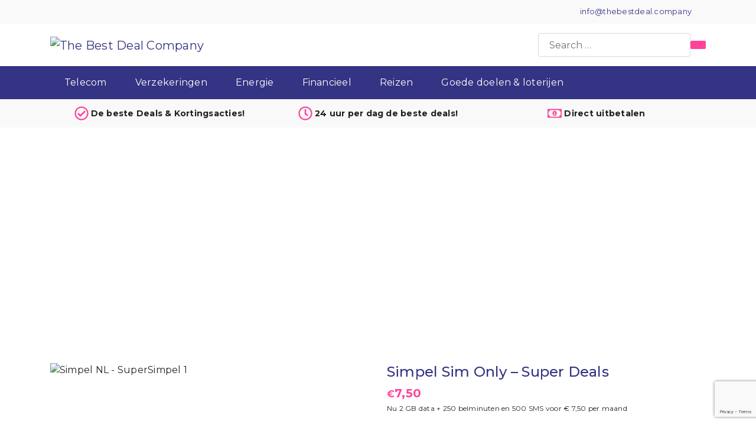

--- FILE ---
content_type: text/html; charset=UTF-8
request_url: https://thebestdeal.company/telecom/mobiel/simpel-sim-only-super-deals/
body_size: 26398
content:
<!doctype html>
<html lang="nl-NL">
    <head><meta charset="utf-8"><script>if(navigator.userAgent.match(/MSIE|Internet Explorer/i)||navigator.userAgent.match(/Trident\/7\..*?rv:11/i)){var href=document.location.href;if(!href.match(/[?&]nowprocket/)){if(href.indexOf("?")==-1){if(href.indexOf("#")==-1){document.location.href=href+"?nowprocket=1"}else{document.location.href=href.replace("#","?nowprocket=1#")}}else{if(href.indexOf("#")==-1){document.location.href=href+"&nowprocket=1"}else{document.location.href=href.replace("#","&nowprocket=1#")}}}}</script><script>(()=>{class RocketLazyLoadScripts{constructor(){this.v="2.0.3",this.userEvents=["keydown","keyup","mousedown","mouseup","mousemove","mouseover","mouseenter","mouseout","mouseleave","touchmove","touchstart","touchend","touchcancel","wheel","click","dblclick","input","visibilitychange"],this.attributeEvents=["onblur","onclick","oncontextmenu","ondblclick","onfocus","onmousedown","onmouseenter","onmouseleave","onmousemove","onmouseout","onmouseover","onmouseup","onmousewheel","onscroll","onsubmit"]}async t(){this.i(),this.o(),/iP(ad|hone)/.test(navigator.userAgent)&&this.h(),this.u(),this.l(this),this.m(),this.k(this),this.p(this),this._(),await Promise.all([this.R(),this.L()]),this.lastBreath=Date.now(),this.S(this),this.P(),this.D(),this.O(),this.M(),await this.C(this.delayedScripts.normal),await this.C(this.delayedScripts.defer),await this.C(this.delayedScripts.async),this.F("domReady"),await this.T(),await this.j(),await this.I(),this.F("windowLoad"),await this.A(),window.dispatchEvent(new Event("rocket-allScriptsLoaded")),this.everythingLoaded=!0,this.lastTouchEnd&&await new Promise((t=>setTimeout(t,500-Date.now()+this.lastTouchEnd))),this.H(),this.F("all"),this.U(),this.W()}i(){this.CSPIssue=sessionStorage.getItem("rocketCSPIssue"),document.addEventListener("securitypolicyviolation",(t=>{this.CSPIssue||"script-src-elem"!==t.violatedDirective||"data"!==t.blockedURI||(this.CSPIssue=!0,sessionStorage.setItem("rocketCSPIssue",!0))}),{isRocket:!0})}o(){window.addEventListener("pageshow",(t=>{this.persisted=t.persisted,this.realWindowLoadedFired=!0}),{isRocket:!0}),window.addEventListener("pagehide",(()=>{this.onFirstUserAction=null}),{isRocket:!0})}h(){let t;function e(e){t=e}window.addEventListener("touchstart",e,{isRocket:!0}),window.addEventListener("touchend",(function i(o){Math.abs(o.changedTouches[0].pageX-t.changedTouches[0].pageX)<10&&Math.abs(o.changedTouches[0].pageY-t.changedTouches[0].pageY)<10&&o.timeStamp-t.timeStamp<200&&(o.target.dispatchEvent(new PointerEvent("click",{target:o.target,bubbles:!0,cancelable:!0,detail:1})),event.preventDefault(),window.removeEventListener("touchstart",e,{isRocket:!0}),window.removeEventListener("touchend",i,{isRocket:!0}))}),{isRocket:!0})}q(t){this.userActionTriggered||("mousemove"!==t.type||this.firstMousemoveIgnored?"keyup"===t.type||"mouseover"===t.type||"mouseout"===t.type||(this.userActionTriggered=!0,this.onFirstUserAction&&this.onFirstUserAction()):this.firstMousemoveIgnored=!0),"click"===t.type&&t.preventDefault(),this.savedUserEvents.length>0&&(t.stopPropagation(),t.stopImmediatePropagation()),"touchstart"===this.lastEvent&&"touchend"===t.type&&(this.lastTouchEnd=Date.now()),"click"===t.type&&(this.lastTouchEnd=0),this.lastEvent=t.type,this.savedUserEvents.push(t)}u(){this.savedUserEvents=[],this.userEventHandler=this.q.bind(this),this.userEvents.forEach((t=>window.addEventListener(t,this.userEventHandler,{passive:!1,isRocket:!0})))}U(){this.userEvents.forEach((t=>window.removeEventListener(t,this.userEventHandler,{passive:!1,isRocket:!0}))),this.savedUserEvents.forEach((t=>{t.target.dispatchEvent(new window[t.constructor.name](t.type,t))}))}m(){this.eventsMutationObserver=new MutationObserver((t=>{const e="return false";for(const i of t){if("attributes"===i.type){const t=i.target.getAttribute(i.attributeName);t&&t!==e&&(i.target.setAttribute("data-rocket-"+i.attributeName,t),i.target["rocket"+i.attributeName]=new Function("event",t),i.target.setAttribute(i.attributeName,e))}"childList"===i.type&&i.addedNodes.forEach((t=>{if(t.nodeType===Node.ELEMENT_NODE)for(const i of t.attributes)this.attributeEvents.includes(i.name)&&i.value&&""!==i.value&&(t.setAttribute("data-rocket-"+i.name,i.value),t["rocket"+i.name]=new Function("event",i.value),t.setAttribute(i.name,e))}))}})),this.eventsMutationObserver.observe(document,{subtree:!0,childList:!0,attributeFilter:this.attributeEvents})}H(){this.eventsMutationObserver.disconnect(),this.attributeEvents.forEach((t=>{document.querySelectorAll("[data-rocket-"+t+"]").forEach((e=>{e.setAttribute(t,e.getAttribute("data-rocket-"+t)),e.removeAttribute("data-rocket-"+t)}))}))}k(t){Object.defineProperty(HTMLElement.prototype,"onclick",{get(){return this.rocketonclick||null},set(e){this.rocketonclick=e,this.setAttribute(t.everythingLoaded?"onclick":"data-rocket-onclick","this.rocketonclick(event)")}})}S(t){function e(e,i){let o=e[i];e[i]=null,Object.defineProperty(e,i,{get:()=>o,set(s){t.everythingLoaded?o=s:e["rocket"+i]=o=s}})}e(document,"onreadystatechange"),e(window,"onload"),e(window,"onpageshow");try{Object.defineProperty(document,"readyState",{get:()=>t.rocketReadyState,set(e){t.rocketReadyState=e},configurable:!0}),document.readyState="loading"}catch(t){console.log("WPRocket DJE readyState conflict, bypassing")}}l(t){this.originalAddEventListener=EventTarget.prototype.addEventListener,this.originalRemoveEventListener=EventTarget.prototype.removeEventListener,this.savedEventListeners=[],EventTarget.prototype.addEventListener=function(e,i,o){o&&o.isRocket||!t.B(e,this)&&!t.userEvents.includes(e)||t.B(e,this)&&!t.userActionTriggered||e.startsWith("rocket-")||t.everythingLoaded?t.originalAddEventListener.call(this,e,i,o):t.savedEventListeners.push({target:this,remove:!1,type:e,func:i,options:o})},EventTarget.prototype.removeEventListener=function(e,i,o){o&&o.isRocket||!t.B(e,this)&&!t.userEvents.includes(e)||t.B(e,this)&&!t.userActionTriggered||e.startsWith("rocket-")||t.everythingLoaded?t.originalRemoveEventListener.call(this,e,i,o):t.savedEventListeners.push({target:this,remove:!0,type:e,func:i,options:o})}}F(t){"all"===t&&(EventTarget.prototype.addEventListener=this.originalAddEventListener,EventTarget.prototype.removeEventListener=this.originalRemoveEventListener),this.savedEventListeners=this.savedEventListeners.filter((e=>{let i=e.type,o=e.target||window;return"domReady"===t&&"DOMContentLoaded"!==i&&"readystatechange"!==i||("windowLoad"===t&&"load"!==i&&"readystatechange"!==i&&"pageshow"!==i||(this.B(i,o)&&(i="rocket-"+i),e.remove?o.removeEventListener(i,e.func,e.options):o.addEventListener(i,e.func,e.options),!1))}))}p(t){let e;function i(e){return t.everythingLoaded?e:e.split(" ").map((t=>"load"===t||t.startsWith("load.")?"rocket-jquery-load":t)).join(" ")}function o(o){function s(e){const s=o.fn[e];o.fn[e]=o.fn.init.prototype[e]=function(){return this[0]===window&&t.userActionTriggered&&("string"==typeof arguments[0]||arguments[0]instanceof String?arguments[0]=i(arguments[0]):"object"==typeof arguments[0]&&Object.keys(arguments[0]).forEach((t=>{const e=arguments[0][t];delete arguments[0][t],arguments[0][i(t)]=e}))),s.apply(this,arguments),this}}if(o&&o.fn&&!t.allJQueries.includes(o)){const e={DOMContentLoaded:[],"rocket-DOMContentLoaded":[]};for(const t in e)document.addEventListener(t,(()=>{e[t].forEach((t=>t()))}),{isRocket:!0});o.fn.ready=o.fn.init.prototype.ready=function(i){function s(){parseInt(o.fn.jquery)>2?setTimeout((()=>i.bind(document)(o))):i.bind(document)(o)}return t.realDomReadyFired?!t.userActionTriggered||t.fauxDomReadyFired?s():e["rocket-DOMContentLoaded"].push(s):e.DOMContentLoaded.push(s),o([])},s("on"),s("one"),s("off"),t.allJQueries.push(o)}e=o}t.allJQueries=[],o(window.jQuery),Object.defineProperty(window,"jQuery",{get:()=>e,set(t){o(t)}})}P(){const t=new Map;document.write=document.writeln=function(e){const i=document.currentScript,o=document.createRange(),s=i.parentElement;let n=t.get(i);void 0===n&&(n=i.nextSibling,t.set(i,n));const c=document.createDocumentFragment();o.setStart(c,0),c.appendChild(o.createContextualFragment(e)),s.insertBefore(c,n)}}async R(){return new Promise((t=>{this.userActionTriggered?t():this.onFirstUserAction=t}))}async L(){return new Promise((t=>{document.addEventListener("DOMContentLoaded",(()=>{this.realDomReadyFired=!0,t()}),{isRocket:!0})}))}async I(){return this.realWindowLoadedFired?Promise.resolve():new Promise((t=>{window.addEventListener("load",t,{isRocket:!0})}))}M(){this.pendingScripts=[];this.scriptsMutationObserver=new MutationObserver((t=>{for(const e of t)e.addedNodes.forEach((t=>{"SCRIPT"!==t.tagName||t.noModule||t.isWPRocket||this.pendingScripts.push({script:t,promise:new Promise((e=>{const i=()=>{const i=this.pendingScripts.findIndex((e=>e.script===t));i>=0&&this.pendingScripts.splice(i,1),e()};t.addEventListener("load",i,{isRocket:!0}),t.addEventListener("error",i,{isRocket:!0}),setTimeout(i,1e3)}))})}))})),this.scriptsMutationObserver.observe(document,{childList:!0,subtree:!0})}async j(){await this.J(),this.pendingScripts.length?(await this.pendingScripts[0].promise,await this.j()):this.scriptsMutationObserver.disconnect()}D(){this.delayedScripts={normal:[],async:[],defer:[]},document.querySelectorAll("script[type$=rocketlazyloadscript]").forEach((t=>{t.hasAttribute("data-rocket-src")?t.hasAttribute("async")&&!1!==t.async?this.delayedScripts.async.push(t):t.hasAttribute("defer")&&!1!==t.defer||"module"===t.getAttribute("data-rocket-type")?this.delayedScripts.defer.push(t):this.delayedScripts.normal.push(t):this.delayedScripts.normal.push(t)}))}async _(){await this.L();let t=[];document.querySelectorAll("script[type$=rocketlazyloadscript][data-rocket-src]").forEach((e=>{let i=e.getAttribute("data-rocket-src");if(i&&!i.startsWith("data:")){i.startsWith("//")&&(i=location.protocol+i);try{const o=new URL(i).origin;o!==location.origin&&t.push({src:o,crossOrigin:e.crossOrigin||"module"===e.getAttribute("data-rocket-type")})}catch(t){}}})),t=[...new Map(t.map((t=>[JSON.stringify(t),t]))).values()],this.N(t,"preconnect")}async $(t){if(await this.G(),!0!==t.noModule||!("noModule"in HTMLScriptElement.prototype))return new Promise((e=>{let i;function o(){(i||t).setAttribute("data-rocket-status","executed"),e()}try{if(navigator.userAgent.includes("Firefox/")||""===navigator.vendor||this.CSPIssue)i=document.createElement("script"),[...t.attributes].forEach((t=>{let e=t.nodeName;"type"!==e&&("data-rocket-type"===e&&(e="type"),"data-rocket-src"===e&&(e="src"),i.setAttribute(e,t.nodeValue))})),t.text&&(i.text=t.text),t.nonce&&(i.nonce=t.nonce),i.hasAttribute("src")?(i.addEventListener("load",o,{isRocket:!0}),i.addEventListener("error",(()=>{i.setAttribute("data-rocket-status","failed-network"),e()}),{isRocket:!0}),setTimeout((()=>{i.isConnected||e()}),1)):(i.text=t.text,o()),i.isWPRocket=!0,t.parentNode.replaceChild(i,t);else{const i=t.getAttribute("data-rocket-type"),s=t.getAttribute("data-rocket-src");i?(t.type=i,t.removeAttribute("data-rocket-type")):t.removeAttribute("type"),t.addEventListener("load",o,{isRocket:!0}),t.addEventListener("error",(i=>{this.CSPIssue&&i.target.src.startsWith("data:")?(console.log("WPRocket: CSP fallback activated"),t.removeAttribute("src"),this.$(t).then(e)):(t.setAttribute("data-rocket-status","failed-network"),e())}),{isRocket:!0}),s?(t.fetchPriority="high",t.removeAttribute("data-rocket-src"),t.src=s):t.src="data:text/javascript;base64,"+window.btoa(unescape(encodeURIComponent(t.text)))}}catch(i){t.setAttribute("data-rocket-status","failed-transform"),e()}}));t.setAttribute("data-rocket-status","skipped")}async C(t){const e=t.shift();return e?(e.isConnected&&await this.$(e),this.C(t)):Promise.resolve()}O(){this.N([...this.delayedScripts.normal,...this.delayedScripts.defer,...this.delayedScripts.async],"preload")}N(t,e){this.trash=this.trash||[];let i=!0;var o=document.createDocumentFragment();t.forEach((t=>{const s=t.getAttribute&&t.getAttribute("data-rocket-src")||t.src;if(s&&!s.startsWith("data:")){const n=document.createElement("link");n.href=s,n.rel=e,"preconnect"!==e&&(n.as="script",n.fetchPriority=i?"high":"low"),t.getAttribute&&"module"===t.getAttribute("data-rocket-type")&&(n.crossOrigin=!0),t.crossOrigin&&(n.crossOrigin=t.crossOrigin),t.integrity&&(n.integrity=t.integrity),t.nonce&&(n.nonce=t.nonce),o.appendChild(n),this.trash.push(n),i=!1}})),document.head.appendChild(o)}W(){this.trash.forEach((t=>t.remove()))}async T(){try{document.readyState="interactive"}catch(t){}this.fauxDomReadyFired=!0;try{await this.G(),document.dispatchEvent(new Event("rocket-readystatechange")),await this.G(),document.rocketonreadystatechange&&document.rocketonreadystatechange(),await this.G(),document.dispatchEvent(new Event("rocket-DOMContentLoaded")),await this.G(),window.dispatchEvent(new Event("rocket-DOMContentLoaded"))}catch(t){console.error(t)}}async A(){try{document.readyState="complete"}catch(t){}try{await this.G(),document.dispatchEvent(new Event("rocket-readystatechange")),await this.G(),document.rocketonreadystatechange&&document.rocketonreadystatechange(),await this.G(),window.dispatchEvent(new Event("rocket-load")),await this.G(),window.rocketonload&&window.rocketonload(),await this.G(),this.allJQueries.forEach((t=>t(window).trigger("rocket-jquery-load"))),await this.G();const t=new Event("rocket-pageshow");t.persisted=this.persisted,window.dispatchEvent(t),await this.G(),window.rocketonpageshow&&window.rocketonpageshow({persisted:this.persisted})}catch(t){console.error(t)}}async G(){Date.now()-this.lastBreath>45&&(await this.J(),this.lastBreath=Date.now())}async J(){return document.hidden?new Promise((t=>setTimeout(t))):new Promise((t=>requestAnimationFrame(t)))}B(t,e){return e===document&&"readystatechange"===t||(e===document&&"DOMContentLoaded"===t||(e===window&&"DOMContentLoaded"===t||(e===window&&"load"===t||e===window&&"pageshow"===t)))}static run(){(new RocketLazyLoadScripts).t()}}RocketLazyLoadScripts.run()})();</script>
  
  <meta http-equiv="x-ua-compatible" content="ie=edge">
  
  <meta name="viewport" content="width=device-width, initial-scale=1">
  <meta name="color-scheme" content="light">
  <meta name="supported-color-schemes" content="light">
  <meta name='robots' content='index, follow, max-image-preview:large, max-snippet:-1, max-video-preview:-1' />

<!-- Google Tag Manager for WordPress by gtm4wp.com -->
<script data-cfasync="false" data-pagespeed-no-defer>
	var gtm4wp_datalayer_name = "dataLayer";
	var dataLayer = dataLayer || [];
</script>
<!-- End Google Tag Manager for WordPress by gtm4wp.com -->
	<!-- This site is optimized with the Yoast SEO plugin v26.7 - https://yoast.com/wordpress/plugins/seo/ -->
	<title>Simpel Sim Only - Super Deals - The Best Deal Company</title>
<link data-rocket-preload as="style" href="https://fonts.googleapis.com/css?family=Montserrat%3A700%2C500%2C400%2C300&#038;display=swap" rel="preload">
<link href="https://fonts.googleapis.com/css?family=Montserrat%3A700%2C500%2C400%2C300&#038;display=swap" media="print" onload="this.media=&#039;all&#039;" rel="stylesheet">
<noscript><link rel="stylesheet" href="https://fonts.googleapis.com/css?family=Montserrat%3A700%2C500%2C400%2C300&#038;display=swap"></noscript>
<style id="rocket-critical-css">button.pswp__button{box-shadow:none!important;background-image:url(https://thebestdeal.company/wp-content/plugins/woocommerce/assets/css/photoswipe/default-skin/default-skin.png)!important}button.pswp__button,button.pswp__button--arrow--left::before,button.pswp__button--arrow--right::before{background-color:transparent!important}button.pswp__button--arrow--left,button.pswp__button--arrow--right{background-image:none!important}.pswp{display:none;position:absolute;width:100%;height:100%;left:0;top:0;overflow:hidden;-ms-touch-action:none;touch-action:none;z-index:1500;-webkit-text-size-adjust:100%;-webkit-backface-visibility:hidden;outline:0}.pswp *{-webkit-box-sizing:border-box;box-sizing:border-box}.pswp__bg{position:absolute;left:0;top:0;width:100%;height:100%;background:#000;opacity:0;-webkit-transform:translateZ(0);transform:translateZ(0);-webkit-backface-visibility:hidden;will-change:opacity}.pswp__scroll-wrap{position:absolute;left:0;top:0;width:100%;height:100%;overflow:hidden}.pswp__container{-ms-touch-action:none;touch-action:none;position:absolute;left:0;right:0;top:0;bottom:0}.pswp__container{-webkit-touch-callout:none}.pswp__bg{will-change:opacity}.pswp__container{-webkit-backface-visibility:hidden}.pswp__item{position:absolute;left:0;right:0;top:0;bottom:0;overflow:hidden}.pswp__button{width:44px;height:44px;position:relative;background:0 0;overflow:visible;-webkit-appearance:none;display:block;border:0;padding:0;margin:0;float:right;opacity:.75;-webkit-box-shadow:none;box-shadow:none}.pswp__button::-moz-focus-inner{padding:0;border:0}.pswp__button,.pswp__button--arrow--left:before,.pswp__button--arrow--right:before{background:url(https://thebestdeal.company/wp-content/plugins/woocommerce/assets/css/photoswipe/default-skin/default-skin.png) 0 0 no-repeat;background-size:264px 88px;width:44px;height:44px}.pswp__button--close{background-position:0 -44px}.pswp__button--share{background-position:-44px -44px}.pswp__button--fs{display:none}.pswp__button--zoom{display:none;background-position:-88px 0}.pswp__button--arrow--left,.pswp__button--arrow--right{background:0 0;top:50%;margin-top:-50px;width:70px;height:100px;position:absolute}.pswp__button--arrow--left{left:0}.pswp__button--arrow--right{right:0}.pswp__button--arrow--left:before,.pswp__button--arrow--right:before{content:'';top:35px;background-color:rgba(0,0,0,.3);height:30px;width:32px;position:absolute}.pswp__button--arrow--left:before{left:6px;background-position:-138px -44px}.pswp__button--arrow--right:before{right:6px;background-position:-94px -44px}.pswp__share-modal{display:block;background:rgba(0,0,0,.5);width:100%;height:100%;top:0;left:0;padding:10px;position:absolute;z-index:1600;opacity:0;-webkit-backface-visibility:hidden;will-change:opacity}.pswp__share-modal--hidden{display:none}.pswp__share-tooltip{z-index:1620;position:absolute;background:#fff;top:56px;border-radius:2px;display:block;width:auto;right:44px;-webkit-box-shadow:0 2px 5px rgba(0,0,0,.25);box-shadow:0 2px 5px rgba(0,0,0,.25);-webkit-transform:translateY(6px);-ms-transform:translateY(6px);transform:translateY(6px);-webkit-backface-visibility:hidden;will-change:transform}.pswp__counter{position:absolute;left:0;top:0;height:44px;font-size:13px;line-height:44px;color:#fff;opacity:.75;padding:0 10px}.pswp__caption{position:absolute;left:0;bottom:0;width:100%;min-height:44px}.pswp__caption__center{text-align:left;max-width:420px;margin:0 auto;font-size:13px;padding:10px;line-height:20px;color:#ccc}.pswp__preloader{width:44px;height:44px;position:absolute;top:0;left:50%;margin-left:-22px;opacity:0;will-change:opacity;direction:ltr}.pswp__preloader__icn{width:20px;height:20px;margin:12px}@media screen and (max-width:1024px){.pswp__preloader{position:relative;left:auto;top:auto;margin:0;float:right}}.pswp__ui{-webkit-font-smoothing:auto;visibility:visible;opacity:1;z-index:1550}.pswp__top-bar{position:absolute;left:0;top:0;height:44px;width:100%}.pswp__caption,.pswp__top-bar{-webkit-backface-visibility:hidden;will-change:opacity}.pswp__caption,.pswp__top-bar{background-color:rgba(0,0,0,.5)}.pswp__ui--hidden .pswp__button--arrow--left,.pswp__ui--hidden .pswp__button--arrow--right,.pswp__ui--hidden .pswp__caption,.pswp__ui--hidden .pswp__top-bar{opacity:.001}:root{--swiper-theme-color:#007aff}:root{--swiper-navigation-size:44px}.bg-white{background-color:#fff}.bg-light-gray{background-color:#e1e1e1}:root{--blue:#007bff;--indigo:#6610f2;--purple:#6f42c1;--pink:#e83e8c;--red:#dc3545;--orange:#fd7e14;--yellow:#ffc107;--green:#28a745;--teal:#20c997;--cyan:#17a2b8;--white:#fff;--gray:#6c757d;--gray-dark:#343a40;--primary:#d63d2d;--secondary:#253034;--success:#28a745;--info:#17a2b8;--warning:#ffc107;--danger:#dc3545;--light:#f8f8f8;--dark:#191919;--tertiary:#12ffaa;--light-gray:#e1e1e1;--gray:#3c3c3c;--gray-dark:#292929;--#000:#111;--#fff:#fff;--breakpoint-xs:0;--breakpoint-sm:576px;--breakpoint-md:768px;--breakpoint-lg:992px;--breakpoint-xl:1200px;--font-family-sans-serif:-apple-system,BlinkMacSystemFont,"Segoe UI",Roboto,"Helvetica Neue",Arial,"Noto Sans",sans-serif,"Apple Color Emoji","Segoe UI Emoji","Segoe UI Symbol","Noto Color Emoji";--font-family-monospace:SFMono-Regular,Menlo,Monaco,Consolas,"Liberation Mono","Courier New",monospace}*,:after,:before{-webkit-box-sizing:border-box;box-sizing:border-box}html{font-family:sans-serif;line-height:1.15;-webkit-text-size-adjust:100%}header,main,nav{display:block}body{margin:0;font-family:-apple-system,BlinkMacSystemFont,Segoe UI,Roboto,Helvetica Neue,Arial,Noto Sans,sans-serif;font-size:1rem;font-weight:400;line-height:1.5;color:#212529;text-align:left;background-color:#fff}h1{margin-top:0;margin-bottom:.5rem}p{margin-top:0;margin-bottom:1rem}ul{margin-bottom:1rem}ul{margin-top:0}ul ul{margin-bottom:0}a{color:#d63d2d;text-decoration:none;background-color:transparent}img{border-style:none}img,svg{vertical-align:middle}svg{overflow:hidden}button{border-radius:0}button{margin:0;font-family:inherit;font-size:inherit;line-height:inherit}button{overflow:visible}button{text-transform:none}[type=button],button{-webkit-appearance:button}[type=button]::-moz-focus-inner,button::-moz-focus-inner{padding:0;border-style:none}::-webkit-file-upload-button{font:inherit;-webkit-appearance:button}.h2,h1{margin-bottom:.5rem;line-height:1.2}h1{font-size:2.5rem}.h2{font-size:2rem}.small{font-size:80%;font-weight:400}.list-inline{padding-left:0;list-style:none}.img-fluid{max-width:100%;height:auto}.container{width:100%;padding-right:15px;padding-left:15px;margin-right:auto;margin-left:auto}@media (min-width:576px){.container{max-width:540px}}@media (min-width:768px){.container{max-width:720px}}@media (min-width:992px){.container{max-width:960px}}@media (min-width:1200px){.container{max-width:1140px}}.row{display:-webkit-box;display:-ms-flexbox;display:flex;-ms-flex-wrap:wrap;flex-wrap:wrap;margin-right:-15px;margin-left:-15px}.col-12,.col-md-4,.col-md-8{position:relative;width:100%;padding-right:15px;padding-left:15px}.col-12{-webkit-box-flex:0;-ms-flex:0 0 100%;flex:0 0 100%;max-width:100%}@media (min-width:768px){.col-md-4{-webkit-box-flex:0;-ms-flex:0 0 33.33333%;flex:0 0 33.33333%;max-width:33.33333%}.col-md-8{-webkit-box-flex:0;-ms-flex:0 0 66.66667%;flex:0 0 66.66667%;max-width:66.66667%}}.collapse:not(.show){display:none}.nav{display:-webkit-box;display:-ms-flexbox;display:flex;-ms-flex-wrap:wrap;flex-wrap:wrap;padding-left:0;margin-bottom:0;list-style:none}nav .nav>li>a{display:block;padding:.5rem 1rem}.navbar-brand{display:inline-block;padding-top:.3125rem;padding-bottom:.3125rem;margin-right:1rem;font-size:1.25rem;line-height:inherit;white-space:nowrap}.navbar-collapse{-ms-flex-preferred-size:100%;flex-basis:100%;-webkit-box-flex:1;-ms-flex-positive:1;flex-grow:1;-webkit-box-align:center;-ms-flex-align:center;align-items:center}.navbar-toggler{padding:.25rem .75rem;font-size:1.25rem;line-height:1;background-color:transparent;border:1px solid transparent;border-radius:.25rem}@media (min-width:768px){.navbar-expand-md{-ms-flex-flow:row nowrap;flex-flow:row nowrap;-webkit-box-pack:start;-ms-flex-pack:start;justify-content:flex-start}.navbar-expand-md{-webkit-box-orient:horizontal;-webkit-box-direction:normal}.navbar-expand-md .navbar-collapse{display:-webkit-box!important;display:-ms-flexbox!important;display:flex!important;-ms-flex-preferred-size:auto;flex-basis:auto}.navbar-expand-md .navbar-toggler{display:none}}.bg-light-gray{background-color:#e1e1e1!important}.bg-white{background-color:#fff!important}.d-none{display:none!important}.d-block{display:block!important}.d-flex{display:-webkit-box!important;display:-ms-flexbox!important;display:flex!important}.d-inline-flex{display:-webkit-inline-box!important;display:-ms-inline-flexbox!important;display:inline-flex!important}@media (min-width:576px){.d-sm-none{display:none!important}}@media (min-width:768px){.d-md-block{display:block!important}}.flex-row{-webkit-box-orient:horizontal!important;-ms-flex-direction:row!important;flex-direction:row!important}.flex-column,.flex-row{-webkit-box-direction:normal!important}.flex-column{-webkit-box-orient:vertical!important;-ms-flex-direction:column!important;flex-direction:column!important}.flex-wrap{-ms-flex-wrap:wrap!important;flex-wrap:wrap!important}.flex-grow-1{-webkit-box-flex:1!important;-ms-flex-positive:1!important;flex-grow:1!important}.justify-content-end{-webkit-box-pack:end!important;-ms-flex-pack:end!important;justify-content:flex-end!important}.justify-content-center{-webkit-box-pack:center!important;-ms-flex-pack:center!important;justify-content:center!important}.justify-content-between{-webkit-box-pack:justify!important;-ms-flex-pack:justify!important;justify-content:space-between!important}.align-items-center{-webkit-box-align:center!important;-ms-flex-align:center!important;align-items:center!important}@media (min-width:768px){.flex-md-row{-webkit-box-orient:horizontal!important;-ms-flex-direction:row!important;flex-direction:row!important}.flex-md-row{-webkit-box-direction:normal!important}}@media (min-width:992px){.flex-lg-row{-webkit-box-orient:horizontal!important;-ms-flex-direction:row!important;flex-direction:row!important}.flex-lg-row{-webkit-box-direction:normal!important}.flex-lg-nowrap{-ms-flex-wrap:nowrap!important;flex-wrap:nowrap!important}.justify-content-lg-end{-webkit-box-pack:end!important;-ms-flex-pack:end!important;justify-content:flex-end!important}.justify-content-lg-between{-webkit-box-pack:justify!important;-ms-flex-pack:justify!important;justify-content:space-between!important}.align-items-lg-center{-webkit-box-align:center!important;-ms-flex-align:center!important;align-items:center!important}}.position-relative{position:relative!important}.position-absolute{position:absolute!important}.w-100{width:100%!important}.h-100{height:100%!important}.m-0{margin:0!important}.mt-3{margin-top:1rem!important}.my-5{margin-top:3rem!important}.my-5{margin-bottom:3rem!important}.p-0{padding:0!important}.py-2{padding-top:.5rem!important}.py-2{padding-bottom:.5rem!important}.pl-2{padding-left:.5rem!important}.py-3{padding-top:1rem!important}.pr-3{padding-right:1rem!important}.py-3{padding-bottom:1rem!important}.p-5{padding:3rem!important}@media (min-width:768px){.m-md-0{margin:0!important}}.text-center{text-align:center!important}.slick-dots{position:absolute;bottom:-25px;list-style:none;display:block;text-align:center;padding:0;margin:0;width:100%}html{scroll-behavior:smooth}body{overflow-x:hidden}a{color:var(--link-color)}.link-primary,.link-primary a{color:var(--primary)!important;fill:var(--primary)!important}.bg-white{background-color:var(--white)!important;border-color:var(--white);color:var(--dark)!important}.bg-light-gray{background-color:var(--light-gray)!important;border-color:var(--light-gray);color:var(--dark)}.text-white{color:#fff!important}.icon-action,.icon-action path,.icon-action svg,.icon-action svg path{color:var(--action)!important;fill:var(--action)!important}@media (max-width:991.98px){.mobile-bg-primary{background-color:var(--primary)!important}.mobile-bg-primary a,.mobile-bg-primary a span{color:var(--primary-text)!important}}.background-cover{background-size:cover;background-position:50%}.img-fluid{width:100%}.overlay{position:relative}.overlay:before{content:"";display:block;background:rgba(0,0,0,.35);position:absolute;left:0;right:0;top:0;bottom:0;z-index:2}.overlay .container{position:relative;z-index:3}.brand,.h2,a,h1,p{-moz-osx-font-smoothing:grayscale;-webkit-font-smoothing:antialiased}.h2,h1{font-weight:500;margin:0 0 1rem}h1{font-weight:700;font-size:4em}@media (max-width:991.98px){h1{font-size:2.75em}}.h2{font-size:3em}.h2:first-child{margin-top:0}@media (max-width:991.98px){.h2{font-size:2.25em}}p{font-size:1rem;line-height:1.5em}.slick .slick-nav .slick-arrows{display:-webkit-box;display:-ms-flexbox;display:flex;position:absolute;top:calc(50% - 1.5rem);width:100%}.slick .slick-dots{padding:1rem;bottom:0}#header{position:relative;z-index:5}#header .navbar-brand{display:block;width:var(--logo-width);margin:0;padding:0;position:relative;z-index:2}@media (max-width:991.98px){#header .navbar-brand{width:calc(var(--logo-width) - 5%)}}#header button.navbar-toggler{display:none}@media (max-width:991.98px){#header .nav{-ms-flex-preferred-size:50%;flex-basis:50%;-webkit-box-ordinal-group:2;-ms-flex-order:1;order:1}#header button.navbar-toggler{display:block}}@media (max-width:991.98px){.usp-wrap{bottom:0;width:100%;overflow:hidden;-webkit-box-sizing:content-box;box-sizing:content-box;position:relative;height:3rem;padding:0!important}}.usp-wrap .usps{display:-webkit-box;display:-ms-flexbox;display:flex;-webkit-box-pack:justify;-ms-flex-pack:justify;justify-content:space-between}@media (max-width:991.98px){.usp-wrap .usps{white-space:nowrap;-webkit-box-sizing:content-box;box-sizing:content-box;-webkit-animation-iteration-count:infinite;-o-animation-iteration-count:infinite;animation-iteration-count:infinite;-webkit-animation-timing-function:linear;-o-animation-timing-function:linear;animation-timing-function:linear;-webkit-animation-duration:15s;-o-animation-duration:15s;animation-duration:15s;position:absolute}.usp-wrap .usps.usps-3{-webkit-animation-name:ticker3;-o-animation-name:ticker3;animation-name:ticker3}}.usp-wrap .usps .usp{display:-webkit-box;display:-ms-flexbox;display:flex;-webkit-box-align:center;-ms-flex-align:center;align-items:center;-webkit-box-pack:center;-ms-flex-pack:center;justify-content:center;padding:.75rem 1rem;font-size:.875rem;font-weight:600;line-height:1em}@media (min-width:992px){.usp-wrap .usps .usp{-webkit-box-pack:center;-ms-flex-pack:center;justify-content:center}}@media (max-width:991.98px){.usp-wrap .usps .usp{padding:.75rem 1rem!important;white-space:nowrap;overflow:hidden;text-overflow:ellipsis;-webkit-box-sizing:border-box;box-sizing:border-box;-ms-flex-preferred-size:inherit!important;flex-basis:inherit!important;width:100vw;-webkit-box-align:center;-ms-flex-align:center;align-items:center;-webkit-box-pack:center;-ms-flex-pack:center;justify-content:center;text-align:center;font-weight:500;font-size:.75rem}}.usp-wrap .usps .usp .icon{width:1.5rem;margin-right:.25rem}@media (max-width:991.98px){.usp-wrap .usps .usp .icon{font-size:.625rem}}@media (min-width:992px){.usp-wrap .usps.usps-3 .usp{-ms-flex-preferred-size:33.33333%;flex-basis:33.33333%;width:33.33333%}}@-webkit-keyframes ticker3{0%,32.3333333333%{-webkit-transform:translateZ(0);transform:translateZ(0);visibility:visible}33.3333333333%,65.6666666667%{-webkit-transform:translate3d(-33.33333%,0,0);transform:translate3d(-33.33333%,0,0);visibility:visible}66.6666666667%,99%{-webkit-transform:translate3d(-66.66667%,0,0);transform:translate3d(-66.66667%,0,0);visibility:visible}}@-o-keyframes ticker3{0%,32.3333333333%{transform:translateZ(0);visibility:visible}33.3333333333%,65.6666666667%{transform:translate3d(-33.33333%,0,0);visibility:visible}66.6666666667%,99%{transform:translate3d(-66.66667%,0,0);visibility:visible}}@keyframes ticker3{0%,32.3333333333%{-webkit-transform:translateZ(0);transform:translateZ(0);visibility:visible}33.3333333333%,65.6666666667%{-webkit-transform:translate3d(-33.33333%,0,0);transform:translate3d(-33.33333%,0,0);visibility:visible}66.6666666667%,99%{-webkit-transform:translate3d(-66.66667%,0,0);transform:translate3d(-66.66667%,0,0);visibility:visible}}nav .nav>li>a{text-decoration:none;position:relative;padding:0;display:inline-block}nav .nav>li>a:after{content:"";position:absolute;bottom:-.1875rem;right:auto;left:0;height:.125rem;width:0;background-color:#fff}nav .nav.space-normal>li>a{padding:1rem 1.5rem}nav .nav.space-normal>:first-child{padding-left:0}nav .nav.space-normal>:last-child{padding-right:0}nav.navbar-normal .navbar-toggler{color:#fff;padding:.25rem 0}nav.navbar-normal .nav>li{-webkit-box-flex:1;-ms-flex-positive:1;flex-grow:1}@media (min-width:768px){nav.navbar-normal .nav>li:last-child{-webkit-box-flex:0;-ms-flex-positive:0;flex-grow:0}}nav.navbar-normal .nav>li.menu-item-has-children{position:relative}@media (min-width:768px){nav.navbar-normal .nav>li.menu-item-has-children{display:-webkit-box;display:-ms-flexbox;display:flex;-webkit-box-pack:center;-ms-flex-pack:center;justify-content:center}}nav.navbar-normal .nav>li.menu-item-has-children>.sub-menu{display:none;position:absolute;z-index:3;list-style:none;padding:.25rem 0;background:#fff;margin:0;top:2.75rem;-webkit-box-shadow:0 .1875rem .3125rem rgba(0,0,0,.25);box-shadow:0 .1875rem .3125rem rgba(0,0,0,.25)}@media (max-width:991.98px){nav.navbar-normal .nav>li.menu-item-has-children>.sub-menu{position:inherit;margin-top:.5rem;width:100vw;height:auto;top:100%;left:0;background:#fff;overflow:hidden;-webkit-box-shadow:none;box-shadow:none}}nav.navbar-normal .nav>li.menu-item-has-children>.sub-menu:before{content:"";display:block;width:100%;height:1rem;position:absolute;top:-.5rem;left:0}nav.navbar-normal .nav>li.menu-item-has-children>.sub-menu>li{background:#fff;padding:0 1rem}nav.navbar-normal .nav>li.menu-item-has-children>.sub-menu>li>a,nav.navbar-normal .nav>li.menu-item-has-children>.sub-menu>li>a span{display:block;text-align:center;color:#000!important;white-space:nowrap;font-weight:400}@media (max-width:991.98px){.nav-primary{position:absolute;top:100%}.nav-primary #navbar.layout-overlay{opacity:0;position:relative;z-index:5}.nav-primary #navbar.layout-overlay ul li{text-align:center}.nav-primary #navbar.layout-overlay ul li a{text-align:center!important}}@media (max-width:991.98px){#footer .widget h5 i{-webkit-transform:rotateX(0);transform:rotateX(0)}}.section{overflow:hidden}.section.section-page-header{height:18.75rem}@media (max-width:1199.98px){.section.section-page-header{height:inherit}}.bg-white{background-color:#fff}.bg-light-gray{background-color:#e1e1e1}.single-product .product span.onsale{position:absolute;z-index:2;top:.5rem;left:.5rem;background:var(--action);color:var(--action-text);display:block;font-size:.675rem;padding:.25rem .5rem}.single-product .product .woocommerce-product-details__short-description p{font-size:.75rem}p.price del{color:var(--gray-dark);opacity:.5}p.price del .amount{color:var(--gray-dark);font-weight:400;-webkit-text-decoration-color:var(--gray-dark);text-decoration-color:var(--gray-dark)}p.price ins{font-size:1.25rem;color:var(--action);text-decoration:none;font-weight:600}</style>
	<meta name="description" content="Simpel Sim Only bestellen? Profiteer dan nu van deze geweldige actie. 2 GB data + 250 belminuten en 500 SMS voor € 7,50 per maand bij Simpel!" />
	<link rel="canonical" href="http://thebestdeal.company/telecom/mobiel/simpel-sim-only-super-deals/" />
	<meta property="og:locale" content="nl_NL" />
	<meta property="og:type" content="article" />
	<meta property="og:title" content="Simpel Sim Only - Super Deals - The Best Deal Company" />
	<meta property="og:description" content="Simpel Sim Only bestellen? Profiteer dan nu van deze geweldige actie. 2 GB data + 250 belminuten en 500 SMS voor € 7,50 per maand bij Simpel!" />
	<meta property="og:url" content="http://thebestdeal.company/telecom/mobiel/simpel-sim-only-super-deals/" />
	<meta property="og:site_name" content="The Best Deal Company" />
	<meta property="article:publisher" content="https://www.facebook.com/The-Best-Deal-Company-109141851015882/" />
	<meta property="article:modified_time" content="2021-01-14T09:35:15+00:00" />
	<meta property="og:image" content="https://thebestdeal.company/wp-content/uploads/2020/12/Simpel-NL-SuperSimpel-1.jpg" />
	<meta property="og:image:width" content="500" />
	<meta property="og:image:height" content="500" />
	<meta property="og:image:type" content="image/jpeg" />
	<meta name="twitter:card" content="summary_large_image" />
	<script type="application/ld+json" class="yoast-schema-graph">{"@context":"https://schema.org","@graph":[{"@type":"WebPage","@id":"http://thebestdeal.company/telecom/mobiel/simpel-sim-only-super-deals/","url":"http://thebestdeal.company/telecom/mobiel/simpel-sim-only-super-deals/","name":"Simpel Sim Only - Super Deals - The Best Deal Company","isPartOf":{"@id":"https://thebestdeal.company/#website"},"primaryImageOfPage":{"@id":"http://thebestdeal.company/telecom/mobiel/simpel-sim-only-super-deals/#primaryimage"},"image":{"@id":"http://thebestdeal.company/telecom/mobiel/simpel-sim-only-super-deals/#primaryimage"},"thumbnailUrl":"https://thebestdeal.company/wp-content/uploads/2020/12/Simpel-NL-SuperSimpel-1.jpg","datePublished":"2020-12-22T13:21:24+00:00","dateModified":"2021-01-14T09:35:15+00:00","description":"Simpel Sim Only bestellen? Profiteer dan nu van deze geweldige actie. 2 GB data + 250 belminuten en 500 SMS voor € 7,50 per maand bij Simpel!","breadcrumb":{"@id":"http://thebestdeal.company/telecom/mobiel/simpel-sim-only-super-deals/#breadcrumb"},"inLanguage":"nl-NL","potentialAction":[{"@type":"ReadAction","target":["http://thebestdeal.company/telecom/mobiel/simpel-sim-only-super-deals/"]}]},{"@type":"ImageObject","inLanguage":"nl-NL","@id":"http://thebestdeal.company/telecom/mobiel/simpel-sim-only-super-deals/#primaryimage","url":"https://thebestdeal.company/wp-content/uploads/2020/12/Simpel-NL-SuperSimpel-1.jpg","contentUrl":"https://thebestdeal.company/wp-content/uploads/2020/12/Simpel-NL-SuperSimpel-1.jpg","width":500,"height":500,"caption":"Simpel NL - SuperSimpel 1"},{"@type":"BreadcrumbList","@id":"http://thebestdeal.company/telecom/mobiel/simpel-sim-only-super-deals/#breadcrumb","itemListElement":[{"@type":"ListItem","position":1,"name":"Home","item":"http://thebestdeal.company/"},{"@type":"ListItem","position":2,"name":"Winkel","item":"http://thebestdeal.company/winkel/"},{"@type":"ListItem","position":3,"name":"Simpel Sim Only &#8211; Super Deals"}]},{"@type":"WebSite","@id":"https://thebestdeal.company/#website","url":"https://thebestdeal.company/","name":"The Best Deal Company","description":"De beste Aanbiedingen &amp; Cashbackacties van dit moment!","publisher":{"@id":"https://thebestdeal.company/#organization"},"potentialAction":[{"@type":"SearchAction","target":{"@type":"EntryPoint","urlTemplate":"https://thebestdeal.company/search/{search_term_string}"},"query-input":{"@type":"PropertyValueSpecification","valueRequired":true,"valueName":"search_term_string"}}],"inLanguage":"nl-NL"},{"@type":"Organization","@id":"https://thebestdeal.company/#organization","name":"The Best Deal Company","url":"https://thebestdeal.company/","logo":{"@type":"ImageObject","inLanguage":"nl-NL","@id":"https://thebestdeal.company/#/schema/logo/image/","url":"https://thebestdeal.company/wp-content/uploads/2020/10/the-best-deal-company-logo.png","contentUrl":"https://thebestdeal.company/wp-content/uploads/2020/10/the-best-deal-company-logo.png","width":278,"height":158,"caption":"The Best Deal Company"},"image":{"@id":"https://thebestdeal.company/#/schema/logo/image/"},"sameAs":["https://www.facebook.com/The-Best-Deal-Company-109141851015882/"]}]}</script>
	<!-- / Yoast SEO plugin. -->


<link rel='dns-prefetch' href='//www.google.com' />
<link rel='dns-prefetch' href='//fonts.googleapis.com' />
<link href='https://fonts.gstatic.com' crossorigin rel='preconnect' />
<style id='wp-img-auto-sizes-contain-inline-css' type='text/css'>
img:is([sizes=auto i],[sizes^="auto," i]){contain-intrinsic-size:3000px 1500px}
/*# sourceURL=wp-img-auto-sizes-contain-inline-css */
</style>
<link rel="preload" href="https://thebestdeal.company/wp-content/plugins/woocommerce/assets/css/photoswipe/photoswipe.min.css" data-rocket-async="style" as="style" onload="this.onload=null;this.rel='stylesheet'" onerror="this.removeAttribute('data-rocket-async')" >
<link rel="preload" href="https://thebestdeal.company/wp-content/plugins/woocommerce/assets/css/photoswipe/default-skin/default-skin.min.css" data-rocket-async="style" as="style" onload="this.onload=null;this.rel='stylesheet'" onerror="this.removeAttribute('data-rocket-async')" >
<style id='woocommerce-inline-inline-css' type='text/css'>
.woocommerce form .form-row .required { visibility: visible; }
/*# sourceURL=woocommerce-inline-inline-css */
</style>
<link data-minify="1" rel="preload" href="https://thebestdeal.company/wp-content/cache/min/13/wp-content/themes/we-are-dev/dist/styles/main_12dbd588.css?ver=1695840600" data-rocket-async="style" as="style" onload="this.onload=null;this.rel='stylesheet'" onerror="this.removeAttribute('data-rocket-async')" >
<link data-minify="1" rel="preload" href="https://thebestdeal.company/wp-content/cache/min/13/wp-content/themes/we-are-dev/dist/styles/woocommerce_12dbd588.css?ver=1695840600" data-rocket-async="style" as="style" onload="this.onload=null;this.rel='stylesheet'" onerror="this.removeAttribute('data-rocket-async')" >

<style id='rocket-lazyload-inline-css' type='text/css'>
.rll-youtube-player{position:relative;padding-bottom:56.23%;height:0;overflow:hidden;max-width:100%;}.rll-youtube-player:focus-within{outline: 2px solid currentColor;outline-offset: 5px;}.rll-youtube-player iframe{position:absolute;top:0;left:0;width:100%;height:100%;z-index:100;background:0 0}.rll-youtube-player img{bottom:0;display:block;left:0;margin:auto;max-width:100%;width:100%;position:absolute;right:0;top:0;border:none;height:auto;-webkit-transition:.4s all;-moz-transition:.4s all;transition:.4s all}.rll-youtube-player img:hover{-webkit-filter:brightness(75%)}.rll-youtube-player .play{height:100%;width:100%;left:0;top:0;position:absolute;background:url(https://thebestdeal.company/wp-content/plugins/wp-rocket/assets/img/youtube.png) no-repeat center;background-color: transparent !important;cursor:pointer;border:none;}
/*# sourceURL=rocket-lazyload-inline-css */
</style>

<!-- Google Tag Manager for WordPress by gtm4wp.com -->
<!-- GTM Container placement set to off -->
<script data-cfasync="false" data-pagespeed-no-defer type="text/javascript">
	var dataLayer_content = {"pagePostType":"product","pagePostType2":"single-product","pagePostAuthor":"hyppr"};
	dataLayer.push( dataLayer_content );
</script>
<script type="rocketlazyloadscript">
	console.warn && console.warn("[GTM4WP] Google Tag Manager container code placement set to OFF !!!");
	console.warn && console.warn("[GTM4WP] Data layer codes are active but GTM container must be loaded using custom coding !!!");
</script>
<!-- End Google Tag Manager for WordPress by gtm4wp.com --><style>.woocommerce-product-gallery{ opacity: 1 !important; }</style>        <style>
            :root {
                --white: #fff;
                --light: #f3f3f3;
                --light-gray: #f9f9f9;
                --gray: #f4f4f4 !important;
                --gray-dark: #202020;
                --dark: #202020;

                --light-text: #fff;
                --dark-text: #242424;

                --primary: #353383 !important;
                --primary-text: #ffffff !important;

                --secondary: #00ffe0 !important;
                --secondary-text: #fff !important;

                --tertiary: cd78ff !important;
                --tertiary-text: #242424 !important;

                --success: cd78ff !important;
                --success-text: #242424 !important;

                --action: #ff4399 !important;
                --action-text: #fff !important;

                --title-color: #353383 !important;
                --title-light-color:  !important;
                --text-color: #242424 !important;

                --info: #17a2b8;
                --warning: #ffc107;
                --danger: #dc3545;

                --link-color: #353383;
                --link-hover-color: #000066;

                --logo-width: 12rem;
                --button-radius: 0.125rem;

             --heading-font: 'Montserrat', Helvetica, Arial, serif !important;
             --body-font: 'Montserrat', Helvetica, Arial, serif;
             --overlay-gradient: rgba(50, 49, 129, 0.7);
                --swiper-theme-color: #ff4399 !important;
                --swiper-preloader-color: #f9f9f9 !important;
                --swiper-navigation-color: #ff4399 !important;
                --swiper-pagination-color: #ff4399 !important;

                --swiper-navigation-size: 1.5rem;

                --theme-background-color: #000;
                --theme-text-color: #fff;
                --theme-border-color: #333;
            }

                        h1, h2, h3, h4, h5, h6, #overlay-nav ul li a, .btn, .button {
                font-family: 'Montserrat', Helvetica, Arial, serif !important;
            }

                        h1, h2, h3, h4, h5, h6 {
                color: #353383;
            }
            
            .text-light h1, .text-light h2, .text-light h3, .text-light h4, .text-light h5, .text-light h6 {
                color: #fff;
            }

            
                        body {
                font-family: 'Montserrat', Helvetica, Arial, serif;
                                color: #242424 ;
                            }

                        /* IE11 compatibility */
            html {
                --white: #fff;
                --light: #f3f3f3;
                --light-gray: #f9f9f9;
                --gray: #f4f4f4 !important;
                --gray-dark: #202020;;
                --dark: #202020;;

                --primary: #353383 !important;
                --primary-text: #ffffff !important;

                --secondary: #00ffe0 !important;
                --secondary-text: #fff !important;

                --tertiary: cd78ff !important;
                --tertiary-text: #242424 !important;

                --success: cd78ff !important;
                --success-text: #242424 !important;

                --action: #ff4399 !important;
                --action-text: #fff !important;

                --heading-color: #353383 !important;
                --text-color: #242424 !important;

                --info: #17a2b8;
                --warning: #ffc107;
                --danger: #dc3545;

                --light-text: #fff;
                --dark-text: #242424;

                --link-color: #353383;
                --link-hover-color: #000066;

                --logo-width: 12rem;
                --button-radius: 0.125rem;

             --heading-font: 'Montserrat', Helvetica, Arial, serif !important;
             --body-font: 'Montserrat', Helvetica, Arial, serif;
             --overlay-gradient: rgba(50, 49, 129, 0.7);
                --swiper-theme-color: #ff4399 !important;
                --swiper-preloader-color: #f9f9f9 !important;
                --swiper-navigation-color: #ff4399 !important;
                --swiper-pagination-color: #ff4399 !important;

                --swiper-navigation-size: 1.5rem;

                --theme-background-color: #000;
                --theme-text-color: #fff;
                --theme-border-color: #333;
            }

        </style>
        <!-- TradeDoubler site verification 3196753 -->

<meta name="verification" content="8ed930ef1c74558a66179fc8186f4b9b" />

<!-- Begin TradeTracker SuperTag Code -->
<script type="rocketlazyloadscript" data-rocket-type="text/javascript">

    var _TradeTrackerTagOptions = {
        t: 'a',
        s: '392502',
        chk: '7c3b8880ea11bff6cecadea7b6c07cee',
        overrideOptions: {}
    };

    (function() {var tt = document.createElement('script'), s = document.getElementsByTagName('script')[0]; tt.setAttribute('type', 'text/javascript'); tt.setAttribute('src', (document.location.protocol == 'https:' ? 'https' : 'http') + '://tm.tradetracker.net/tag?t=' + _TradeTrackerTagOptions.t + '&amp;s=' + _TradeTrackerTagOptions.s + '&amp;chk=' + _TradeTrackerTagOptions.chk); s.parentNode.insertBefore(tt, s);})();
</script>
<!-- End TradeTracker SuperTag Code -->	<noscript><style>.woocommerce-product-gallery{ opacity: 1 !important; }</style></noscript>
	<!-- This site is optimized with the Perfect SEO Url plugin v2.9.1 - https://www.perfectseourl.com -->
<noscript><style id="rocket-lazyload-nojs-css">.rll-youtube-player, [data-lazy-src]{display:none !important;}</style></noscript><script type="rocketlazyloadscript">
/*! loadCSS rel=preload polyfill. [c]2017 Filament Group, Inc. MIT License */
(function(w){"use strict";if(!w.loadCSS){w.loadCSS=function(){}}
var rp=loadCSS.relpreload={};rp.support=(function(){var ret;try{ret=w.document.createElement("link").relList.supports("preload")}catch(e){ret=!1}
return function(){return ret}})();rp.bindMediaToggle=function(link){var finalMedia=link.media||"all";function enableStylesheet(){link.media=finalMedia}
if(link.addEventListener){link.addEventListener("load",enableStylesheet)}else if(link.attachEvent){link.attachEvent("onload",enableStylesheet)}
setTimeout(function(){link.rel="stylesheet";link.media="only x"});setTimeout(enableStylesheet,3000)};rp.poly=function(){if(rp.support()){return}
var links=w.document.getElementsByTagName("link");for(var i=0;i<links.length;i++){var link=links[i];if(link.rel==="preload"&&link.getAttribute("as")==="style"&&!link.getAttribute("data-loadcss")){link.setAttribute("data-loadcss",!0);rp.bindMediaToggle(link)}}};if(!rp.support()){rp.poly();var run=w.setInterval(rp.poly,500);if(w.addEventListener){w.addEventListener("load",function(){rp.poly();w.clearInterval(run)})}else if(w.attachEvent){w.attachEvent("onload",function(){rp.poly();w.clearInterval(run)})}}
if(typeof exports!=="undefined"){exports.loadCSS=loadCSS}
else{w.loadCSS=loadCSS}}(typeof global!=="undefined"?global:this))
</script>      <!-- Facebook Pixel Code -->
      <script type="rocketlazyloadscript">
        !function(f,b,e,v,n,t,s)
        {if(f.fbq)return;n=f.fbq=function(){n.callMethod?
                n.callMethod.apply(n,arguments):n.queue.push(arguments)};
          if(!f._fbq)f._fbq=n;n.push=n;n.loaded=!0;n.version='2.0';
          n.queue=[];t=b.createElement(e);t.async=!0;
          t.src=v;s=b.getElementsByTagName(e)[0];
          s.parentNode.insertBefore(t,s)}(window, document,'script',
                'https://connect.facebook.net/en_US/fbevents.js');
        fbq('init', 695506797991792);
        fbq('track', 'PageView');
      </script>
      <noscript><img height="1" width="1" style="display:none" src="https://www.facebook.com/tr?id=695506797991792&ev=PageView&noscript=1"/></noscript>
      <!-- End Facebook Pixel Code -->
  <meta name="generator" content="WP Rocket 3.19.3" data-wpr-features="wpr_delay_js wpr_defer_js wpr_minify_js wpr_async_css wpr_lazyload_images wpr_lazyload_iframes wpr_minify_css wpr_desktop" /></head>
        <body class="wp-singular product-template-default single single-product postid-576 wp-theme-we-are-devresources theme-we-are-dev/resources woocommerce woocommerce-page woocommerce-no-js simpel-sim-only-super-deals app-data index-data singular-data single-data single-product-data single-product-simpel-sim-only-super-deals-data">
                        <div data-rocket-location-hash="214f14b110095a97977ce209135014e3" class="wrapper  ">
                        <div data-rocket-location-hash="d4e54d5ee4bd865d1f0f626a1c05ad50" class="header-top-bar py-2 bg-light-gray text-white d-none d-md-block">
        <div data-rocket-location-hash="dbc0d4731302c238aefdad98b81811f9" class="container d-flex flex-column flex-md-row justify-content-end">
                            <div class="d-inline-flex align-items-center">
                    <p class="m-0 pr-3 small"><a href="mailto:info@thebestdeal.company"><i class="fas fa-envelope"></i> info@thebestdeal.company</a></p><ul class="company-social-media social-media list-inline d-inline-flex p-0 mt-3 m-md-0">
                    <li class="list-item-inline pl-2">
            <a target="_blank" rel="nofollow noopener" href="https://www.facebook.com/The-Best-Deal-Company-109141851015882/" class=""><i class="fab fa-facebook-f"></i></a>
        </li>
                    </ul>                </div>
            
            
                    </div>
    </div>
<header data-rocket-location-hash="432f0cc03898b66f1b65a964570d7b96" id="header" class="header bg-white py-0 position-relative sidenav w-100" role="banner">
        <div data-rocket-location-hash="cc2a4ae43eef41d41b4b2c61ede091c8" class="header-main header__main py-3">
    <div class="container">
        <div class="d-flex justify-content-between align-items-center">
            
                            <div class="d-inline-flex align-items-center header__main_column header__column--left">
                    <div id="menu-button" class="menu-button navigation-button circle link-white small d-block d-md-none mr-3">
    <div class="cta" data-toggle="collapse" data-target=".navbar-megamenu--mobile" aria-controls="navbar" aria-expanded="false" aria-label="Menu">
      <div class="toggle-btn type17"></div>
    </div>
  </div>
                    <a class="brand navbar-brand" href="https://thebestdeal.company/">
    <img width="278" height="158" class="img-fluid lozad" alt="The Best Deal Company" decoding="async" data-src="https://thebestdeal.company/wp-content/uploads/2020/10/the-best-deal-company-logo.png" />
    </a>
                </div>
                <div class="d-inline-flex align-items-center header__main_column header__column--right">
                    <form role="search" method="get" class="search-form form-inline form-group m-0 d-flex flex-nowrap" action="https://thebestdeal.company/">
    <input type="search" class="search-field form-control bg-white"
           placeholder="Search …"
           value="" name="s"
           title="Search for:" />
    <input type="hidden" name="post_type" value="product">
    <button type="submit" class="search-submit btn btn-action btn-fill"><i class="fas fa-search"></i></button>
</form>                </div>
            
                    </div>
    </div>
</div>
    <!-- Desktop -->
        <nav class="navbar navbar-default navbar-expand-lg navbar-megamenu navbar-megamenu--desktop ">
            <div class="navbar-container container">
                <div id="navbar" class="collapse navbar-collapse justify-content-center justify-content-lg-end justify-content-between link-white layout-dropdown mobile-bg-primary">
                <ul id="menu-hoofdmenu" class="nav navbar-nav flex-column flex-lg-row flex-grow-1  flex-grow-1   space-normal"><li class="menu-item menu-item-type-taxonomy menu-item-object-product_cat current-product-ancestor current-menu-parent current-product-parent menu-item-has-children megamenu megamenu-full-width dropdown menu-item-530"><a href="https://thebestdeal.company/product-categorie/telecom/" class="dropdown-toggle" data-toggle="dropdown">Telecom <i class="fas fa-angle-down"></i></a>
<ul class="dropdown-menu depth_0" >
<li class="d-block d-md-none"><a class="menu-back-button">Back</a></li><li class="megamenu-column "><ul>
	<li class="menu-item menu-item-type-taxonomy menu-item-object-product_cat menu-item-531"><a href="https://thebestdeal.company/product-categorie/telecom/alles-in-1-pakket/">Alles in 1 Pakket</a></li>
	<li class="menu-item menu-item-type-taxonomy menu-item-object-product_cat menu-item-532"><a href="https://thebestdeal.company/product-categorie/telecom/internet/">Internet</a></li>
	<li class="menu-item menu-item-type-taxonomy menu-item-object-product_cat menu-item-533"><a href="https://thebestdeal.company/product-categorie/telecom/internet-tv/">Internet + TV</a></li>
	<li class="menu-item menu-item-type-taxonomy menu-item-object-product_cat current-product-ancestor current-menu-parent current-product-parent menu-item-536"><a href="https://thebestdeal.company/product-categorie/telecom/mobiel/sim-only/">Sim Only</a></li>
	<li class="menu-item menu-item-type-taxonomy menu-item-object-product_cat menu-item-534"><a href="https://thebestdeal.company/product-categorie/telecom/lebara/">Lebara</a></li>
</ul></li></ul></li>
<li class="menu-item menu-item-type-taxonomy menu-item-object-product_cat menu-item-has-children megamenu megamenu-full-width dropdown menu-item-538"><a href="https://thebestdeal.company/product-categorie/verzekeringen/" class="dropdown-toggle" data-toggle="dropdown">Verzekeringen <i class="fas fa-angle-down"></i></a>
<ul class="dropdown-menu depth_0" >
<li class="d-block d-md-none"><a class="menu-back-button">Back</a></li><li class="megamenu-column "><ul>
	<li class="menu-item menu-item-type-taxonomy menu-item-object-product_cat menu-item-539"><a href="https://thebestdeal.company/product-categorie/verzekeringen/autoverzekering/">Autoverzekering</a></li>
	<li class="menu-item menu-item-type-taxonomy menu-item-object-product_cat menu-item-542"><a href="https://thebestdeal.company/product-categorie/verzekeringen/woonverzekering/">Woonverzekering</a></li>
	<li class="menu-item menu-item-type-taxonomy menu-item-object-product_cat menu-item-541"><a href="https://thebestdeal.company/product-categorie/verzekeringen/reisverzekering/">Reisverzekering</a></li>
	<li class="menu-item menu-item-type-taxonomy menu-item-object-product_cat menu-item-has-children current_page_parent dropdown menu-item-543 dropdown-submenu"><a href="https://thebestdeal.company/product-categorie/verzekeringen/zorgverzekering-2021/" class="dropdown-toggle" data-toggle="dropdown">Zorgverzekering 2021 <i class="fas fa-angle-down"></i></a>
	<ul class="dropdown-menu sub-menu depth_1" >
		<li class="menu-item menu-item-type-taxonomy menu-item-object-product_cat current_page_parent menu-item-178"><a href="https://thebestdeal.company/product-categorie/verzekeringen/zorgverzekering-2021/">Zorgverzekering 2021</a></li>
</ul></li>
	<li class="menu-item menu-item-type-taxonomy menu-item-object-product_cat menu-item-540"><a href="https://thebestdeal.company/product-categorie/verzekeringen/huisdierverzekering/">Huisdierverzekering</a></li>
</ul></li></ul></li>
<li class="menu-item menu-item-type-taxonomy menu-item-object-product_cat menu-item-has-children megamenu megamenu-full-width dropdown menu-item-545"><a href="https://thebestdeal.company/product-categorie/energie/" class="dropdown-toggle" data-toggle="dropdown">Energie <i class="fas fa-angle-down"></i></a>
<ul class="dropdown-menu depth_0" >
<li class="d-block d-md-none"><a class="menu-back-button">Back</a></li><li class="megamenu-column "><ul>
	<li class="menu-item menu-item-type-taxonomy menu-item-object-product_cat menu-item-546"><a href="https://thebestdeal.company/product-categorie/energie/stroom-en-gas/">Stroom en Gas</a></li>
	<li class="menu-item menu-item-type-taxonomy menu-item-object-product_cat menu-item-547"><a href="https://thebestdeal.company/product-categorie/energie/woningisolatie/">Woningisolatie</a></li>
	<li class="menu-item menu-item-type-taxonomy menu-item-object-product_cat menu-item-548"><a href="https://thebestdeal.company/product-categorie/energie/zonnepanelen/">Zonnepanelen</a></li>
</ul></li></ul></li>
<li class="menu-item menu-item-type-taxonomy menu-item-object-product_cat menu-item-has-children dropdown menu-item-549"><a href="https://thebestdeal.company/product-categorie/financieel/" class="dropdown-toggle" data-toggle="dropdown">Financieel <i class="fas fa-angle-down"></i></a>
<ul class="dropdown-menu depth_0" >
	<li class="menu-item menu-item-type-taxonomy menu-item-object-product_cat menu-item-550"><a href="https://thebestdeal.company/product-categorie/financieel/hypotheken/">Hypotheken</a></li>
	<li class="menu-item menu-item-type-taxonomy menu-item-object-product_cat menu-item-551"><a href="https://thebestdeal.company/product-categorie/financieel/persoonlijke-kredieten/">Persoonlijke kredieten</a></li>
</ul></li>
<li class="menu-item menu-item-type-taxonomy menu-item-object-product_cat menu-item-has-children megamenu megamenu-full-width dropdown menu-item-552"><a href="https://thebestdeal.company/product-categorie/reizen/" class="dropdown-toggle" data-toggle="dropdown">Reizen <i class="fas fa-angle-down"></i></a>
<ul class="dropdown-menu depth_0" >
<li class="d-block d-md-none"><a class="menu-back-button">Back</a></li><li class="megamenu-column "><ul>
	<li class="menu-item menu-item-type-taxonomy menu-item-object-product_cat menu-item-553"><a href="https://thebestdeal.company/product-categorie/reizen/hotels/">Hotels</a></li>
	<li class="menu-item menu-item-type-taxonomy menu-item-object-product_cat menu-item-554"><a href="https://thebestdeal.company/product-categorie/reizen/luchthaven-parking/">Luchthaven Parking</a></li>
	<li class="menu-item menu-item-type-taxonomy menu-item-object-product_cat menu-item-555"><a href="https://thebestdeal.company/product-categorie/reizen/vliegtickets/">Vliegtickets</a></li>
</ul></li></ul></li>
<li class="menu-item menu-item-type-taxonomy menu-item-object-product_cat menu-item-612"><a href="https://thebestdeal.company/product-categorie/goede-doelen-loterijen/">Goede doelen &amp; loterijen</a></li>
</ul>
                </div>
            </div>
        </nav>
        <!-- Mobile -->
        <nav class="navbar navbar-megamenu navbar-megamenu--mobile">
            <div class="navbar__header">
                <a class="brand navbar-brand" href="https://thebestdeal.company/">
    <img src="data:image/svg+xml,%3Csvg%20xmlns='http://www.w3.org/2000/svg'%20viewBox='0%200%200%200'%3E%3C/svg%3E" class="img-fluid" alt="The Best Deal Company" data-lazy-src="https://thebestdeal.company/wp-content/uploads/2020/10/the-best-deal-company-logo.png"><noscript><img src="https://thebestdeal.company/wp-content/uploads/2020/10/the-best-deal-company-logo.png" class="img-fluid" alt="The Best Deal Company"></noscript>
</a>                <button class="navbar-toggler navbar-close" type="button" data-toggle="collapse" data-target=".navbar-megamenu--mobile"
                        aria-controls="navbar" aria-expanded="false" aria-label="Toggle navigation">
                    <span><i class="fas fa-times fa-1x"></i></span>
                </button>
            </div>
            <div class="navbar__search">
                <form role="search" method="get" class="search-form form-inline form-group m-0 d-flex flex-nowrap" action="https://thebestdeal.company/">
    <input type="search" class="search-field form-control bg-white"
           placeholder="Search …"
           value="" name="s"
           title="Search for:" />
    <input type="hidden" name="post_type" value="product">
    <button type="submit" class="search-submit btn btn-action btn-fill"><i class="fas fa-search"></i></button>
</form>            </div>
            <div class="navbar-container">
                <ul id="menu-hoofdmenu-1" class="nav navbar-nav  flex-grow-1   space-normal"><li class="menu-item menu-item-type-taxonomy menu-item-object-product_cat current-product-ancestor current-menu-parent current-product-parent menu-item-has-children megamenu megamenu-full-width dropdown menu-item-530"><a href="https://thebestdeal.company/product-categorie/telecom/" class="dropdown-toggle" data-toggle="dropdown">Telecom <i class="fas fa-angle-right"></i></a>
<ul class="dropdown-menu depth_0" >
	<li class="menu-item menu-item-type-taxonomy menu-item-object-product_cat menu-item-531"><a href="https://thebestdeal.company/product-categorie/telecom/alles-in-1-pakket/"><i class="fas fa-chevron-right"></i>Alles in 1 Pakket</a></li>
	<li class="menu-item menu-item-type-taxonomy menu-item-object-product_cat menu-item-532"><a href="https://thebestdeal.company/product-categorie/telecom/internet/"><i class="fas fa-chevron-right"></i>Internet</a></li>
	<li class="menu-item menu-item-type-taxonomy menu-item-object-product_cat menu-item-533"><a href="https://thebestdeal.company/product-categorie/telecom/internet-tv/"><i class="fas fa-chevron-right"></i>Internet + TV</a></li>
	<li class="menu-item menu-item-type-taxonomy menu-item-object-product_cat current-product-ancestor current-menu-parent current-product-parent menu-item-536"><a href="https://thebestdeal.company/product-categorie/telecom/mobiel/sim-only/"><i class="fas fa-chevron-right"></i>Sim Only</a></li>
	<li class="menu-item menu-item-type-taxonomy menu-item-object-product_cat menu-item-534"><a href="https://thebestdeal.company/product-categorie/telecom/lebara/"><i class="fas fa-chevron-right"></i>Lebara</a></li>
</ul></li>
<li class="menu-item menu-item-type-taxonomy menu-item-object-product_cat menu-item-has-children megamenu megamenu-full-width dropdown menu-item-538"><a href="https://thebestdeal.company/product-categorie/verzekeringen/" class="dropdown-toggle" data-toggle="dropdown">Verzekeringen <i class="fas fa-angle-right"></i></a>
<ul class="dropdown-menu depth_0" >
	<li class="menu-item menu-item-type-taxonomy menu-item-object-product_cat menu-item-539"><a href="https://thebestdeal.company/product-categorie/verzekeringen/autoverzekering/"><i class="fas fa-chevron-right"></i>Autoverzekering</a></li>
	<li class="menu-item menu-item-type-taxonomy menu-item-object-product_cat menu-item-542"><a href="https://thebestdeal.company/product-categorie/verzekeringen/woonverzekering/"><i class="fas fa-chevron-right"></i>Woonverzekering</a></li>
	<li class="menu-item menu-item-type-taxonomy menu-item-object-product_cat menu-item-541"><a href="https://thebestdeal.company/product-categorie/verzekeringen/reisverzekering/"><i class="fas fa-chevron-right"></i>Reisverzekering</a></li>
	<li class="menu-item menu-item-type-taxonomy menu-item-object-product_cat menu-item-has-children current_page_parent dropdown menu-item-543 dropdown-submenu"><a href="https://thebestdeal.company/product-categorie/verzekeringen/zorgverzekering-2021/" class="dropdown-toggle" data-toggle="dropdown"><i class="fas fa-chevron-right"></i>Zorgverzekering 2021 <i class="fas fa-angle-right"></i></a>
	<ul class="dropdown-menu sub-menu depth_1" >
		<li class="menu-item menu-item-type-taxonomy menu-item-object-product_cat current_page_parent menu-item-178"><a href="https://thebestdeal.company/product-categorie/verzekeringen/zorgverzekering-2021/"><i class="fas fa-chevron-right"></i>Zorgverzekering 2021</a></li>
</ul></li>
	<li class="menu-item menu-item-type-taxonomy menu-item-object-product_cat menu-item-540"><a href="https://thebestdeal.company/product-categorie/verzekeringen/huisdierverzekering/"><i class="fas fa-chevron-right"></i>Huisdierverzekering</a></li>
</ul></li>
<li class="menu-item menu-item-type-taxonomy menu-item-object-product_cat menu-item-has-children megamenu megamenu-full-width dropdown menu-item-545"><a href="https://thebestdeal.company/product-categorie/energie/" class="dropdown-toggle" data-toggle="dropdown">Energie <i class="fas fa-angle-right"></i></a>
<ul class="dropdown-menu depth_0" >
	<li class="menu-item menu-item-type-taxonomy menu-item-object-product_cat menu-item-546"><a href="https://thebestdeal.company/product-categorie/energie/stroom-en-gas/"><i class="fas fa-chevron-right"></i>Stroom en Gas</a></li>
	<li class="menu-item menu-item-type-taxonomy menu-item-object-product_cat menu-item-547"><a href="https://thebestdeal.company/product-categorie/energie/woningisolatie/"><i class="fas fa-chevron-right"></i>Woningisolatie</a></li>
	<li class="menu-item menu-item-type-taxonomy menu-item-object-product_cat menu-item-548"><a href="https://thebestdeal.company/product-categorie/energie/zonnepanelen/"><i class="fas fa-chevron-right"></i>Zonnepanelen</a></li>
</ul></li>
<li class="menu-item menu-item-type-taxonomy menu-item-object-product_cat menu-item-has-children dropdown menu-item-549"><a href="https://thebestdeal.company/product-categorie/financieel/" class="dropdown-toggle" data-toggle="dropdown">Financieel <i class="fas fa-angle-right"></i></a>
<ul class="dropdown-menu depth_0" >
	<li class="menu-item menu-item-type-taxonomy menu-item-object-product_cat menu-item-550"><a href="https://thebestdeal.company/product-categorie/financieel/hypotheken/"><i class="fas fa-chevron-right"></i>Hypotheken</a></li>
	<li class="menu-item menu-item-type-taxonomy menu-item-object-product_cat menu-item-551"><a href="https://thebestdeal.company/product-categorie/financieel/persoonlijke-kredieten/"><i class="fas fa-chevron-right"></i>Persoonlijke kredieten</a></li>
</ul></li>
<li class="menu-item menu-item-type-taxonomy menu-item-object-product_cat menu-item-has-children megamenu megamenu-full-width dropdown menu-item-552"><a href="https://thebestdeal.company/product-categorie/reizen/" class="dropdown-toggle" data-toggle="dropdown">Reizen <i class="fas fa-angle-right"></i></a>
<ul class="dropdown-menu depth_0" >
	<li class="menu-item menu-item-type-taxonomy menu-item-object-product_cat menu-item-553"><a href="https://thebestdeal.company/product-categorie/reizen/hotels/"><i class="fas fa-chevron-right"></i>Hotels</a></li>
	<li class="menu-item menu-item-type-taxonomy menu-item-object-product_cat menu-item-554"><a href="https://thebestdeal.company/product-categorie/reizen/luchthaven-parking/"><i class="fas fa-chevron-right"></i>Luchthaven Parking</a></li>
	<li class="menu-item menu-item-type-taxonomy menu-item-object-product_cat menu-item-555"><a href="https://thebestdeal.company/product-categorie/reizen/vliegtickets/"><i class="fas fa-chevron-right"></i>Vliegtickets</a></li>
</ul></li>
<li class="menu-item menu-item-type-taxonomy menu-item-object-product_cat menu-item-612"><a href="https://thebestdeal.company/product-categorie/goede-doelen-loterijen/">Goede doelen &amp; loterijen</a></li>
</ul>
            </div>
        </nav>
    </header>
<div data-rocket-location-hash="17b254cb9f5859f13565c9849ac10700" class="header-usp-bar bg-light-gray">
        <div data-rocket-location-hash="28e5a679b566231a11725fdcd9c5a724" class="usp-wrap container">
            <div class="usps usps-3">
                                <div class="usp">
                    <div class="icon icon-action"><svg xmlns="http://www.w3.org/2000/svg" viewBox="0 0 512 512"><path d="M256 8C119.033 8 8 119.033 8 256s111.033 248 248 248 248-111.033 248-248S392.967 8 256 8zm0 48c110.532 0 200 89.451 200 200 0 110.532-89.451 200-200 200-110.532 0-200-89.451-200-200 0-110.532 89.451-200 200-200m140.204 130.267l-22.536-22.718c-4.667-4.705-12.265-4.736-16.97-.068L215.346 303.697l-59.792-60.277c-4.667-4.705-12.265-4.736-16.97-.069l-22.719 22.536c-4.705 4.667-4.736 12.265-.068 16.971l90.781 91.516c4.667 4.705 12.265 4.736 16.97.068l172.589-171.204c4.704-4.668 4.734-12.266.067-16.971z"/></svg></div> De beste Deals & Kortingsacties!
                </div>
                                <div class="usp">
                    <div class="icon icon-action"><svg xmlns="http://www.w3.org/2000/svg" viewBox="0 0 512 512"><path d="M256 8C119 8 8 119 8 256s111 248 248 248 248-111 248-248S393 8 256 8zm0 448c-110.5 0-200-89.5-200-200S145.5 56 256 56s200 89.5 200 200-89.5 200-200 200zm61.8-104.4l-84.9-61.7c-3.1-2.3-4.9-5.9-4.9-9.7V116c0-6.6 5.4-12 12-12h32c6.6 0 12 5.4 12 12v141.7l66.8 48.6c5.4 3.9 6.5 11.4 2.6 16.8L334.6 349c-3.9 5.3-11.4 6.5-16.8 2.6z"/></svg></div> 24 uur per dag de beste deals!
                </div>
                                <div class="usp">
                    <div class="icon icon-action"><svg xmlns="http://www.w3.org/2000/svg" viewBox="0 0 640 512"><path d="M320 144c-53.02 0-96 50.14-96 112 0 61.85 42.98 112 96 112 53 0 96-50.13 96-112 0-61.86-42.98-112-96-112zm40 168c0 4.42-3.58 8-8 8h-64c-4.42 0-8-3.58-8-8v-16c0-4.42 3.58-8 8-8h16v-55.44l-.47.31a7.992 7.992 0 0 1-11.09-2.22l-8.88-13.31a7.992 7.992 0 0 1 2.22-11.09l15.33-10.22a23.99 23.99 0 0 1 13.31-4.03H328c4.42 0 8 3.58 8 8v88h16c4.42 0 8 3.58 8 8v16zM608 64H32C14.33 64 0 78.33 0 96v320c0 17.67 14.33 32 32 32h576c17.67 0 32-14.33 32-32V96c0-17.67-14.33-32-32-32zm-16 272c-35.35 0-64 28.65-64 64H112c0-35.35-28.65-64-64-64V176c35.35 0 64-28.65 64-64h416c0 35.35 28.65 64 64 64v160z"/></svg></div> Direct uitbetalen
                </div>
                            </div>
        </div>
    </div>
                            <div data-rocket-location-hash="bd74d375918add18d6b92168fe60b650">
                <div data-rocket-location-hash="6b3bb3a9f5bf30c91c3cef36b08f4661" class="content">
                  <main class="main " >
                                          
  <section class="section header section-page-header text-center d-flex align-items-center lozad background-cover" data-background-image="https://thebestdeal.company/wp-content/uploads/2020/12/Simpel-NL-SuperSimpel-1.jpg" style='height: 350px;'>
  
              </section>

  
  
      <div class="woocommerce-notices-wrapper"></div><div id="product-576" class="product type-product post-576 status-publish first instock product_cat-mobiel product_cat-sim-only product_cat-simpel product_cat-telecom has-post-thumbnail shipping-taxable product-type-external">
	<div class="container my-5">
		<div class="row ">
			<div class="col-12 col-md-6">
				<div class="woocommerce-product-gallery product-images none">
            <div class="slick slider position-relative flex-grow-1 h-100"
             data-autoplay="false"
             data-autoplay-speed="2000"
             data-dots="true"
             data-arrows="true"
             data-loop="false"
        >
            <div class="items h-100">
                                    <div class="slide"><img width="500" height="500" class="img-fluid lozad" alt="Simpel NL - SuperSimpel 1" decoding="async" fetchpriority="high" sizes="(max-width: 500px) 100vw, 500px" data-src="https://thebestdeal.company/wp-content/uploads/2020/12/Simpel-NL-SuperSimpel-1.jpg" data-srcset="https://thebestdeal.company/wp-content/uploads/2020/12/Simpel-NL-SuperSimpel-1.jpg 500w, https://thebestdeal.company/wp-content/uploads/2020/12/Simpel-NL-SuperSimpel-1-300x300.jpg 300w, https://thebestdeal.company/wp-content/uploads/2020/12/Simpel-NL-SuperSimpel-1-150x150.jpg 150w, https://thebestdeal.company/wp-content/uploads/2020/12/Simpel-NL-SuperSimpel-1-100x100.jpg 100w" /></div>
                            </div>
                            <div class="slick-nav">
                                            <div class="slick-arrows justify-content-between"></div>
                                                                <div class="slick-dots center position-absolute w-100"></div>
                                    </div>
                    </div>
            </div>
			</div>
			<div class="summary entry-summary col-12 col-md-6  ">
				<h1 class="product_title entry-title h2">Simpel Sim Only &#8211; Super Deals</h1><p class="price"><span class="woocommerce-Price-amount amount"><bdi><span class="woocommerce-Price-currencySymbol">&euro;</span>7,50</bdi></span></p>
<div class="woocommerce-product-details__short-description">
	<p>Nu 2 GB data + 250 belminuten en 500 SMS voor € 7,50 per maand</p>
</div>
<form class="cart" action="https://elixirmedia.g2afse.com/click?pid=17&#038;offer_id=338" method="get">
	
	<button type="submit" class="single_add_to_cart_button button alt btn btn-action btn-fill">Bestellen</button>

	<input type="hidden" name="pid" value="17" /><input type="hidden" name="offer_id" value="338" />
	</form>

<div class="product_meta">

	
	
	<span class="posted_in">Categories: <a href="https://thebestdeal.company/product-categorie/telecom/mobiel/" rel="tag">Mobiel</a>, <a href="https://thebestdeal.company/product-categorie/telecom/mobiel/sim-only/" rel="tag">Sim Only</a>, <a href="https://thebestdeal.company/product-categorie/telecom/simpel/" rel="tag">Simpel</a>, <a href="https://thebestdeal.company/product-categorie/telecom/" rel="tag">Telecom</a></span>
	
	
</div>
<div class="product_share"><div id="social-sharing" class="social-line"> 
            <a href="https://www.facebook.com/sharer/sharer.php?u=https%3A%2F%2Fthebestdeal.company%2Ftelecom%2Fmobiel%2Fsimpel-sim-only-super-deals%2F" class="btn btn-round btn-fill btn-social btn-facebook">
        <i class="fab fa-facebook-f"></i>     </a>
            <a href="https://twitter.com/intent/tweet?text=Simpel+Sim+Only+%E2%80%93+Super+Deals&amp;amp;url=https%3A%2F%2Fthebestdeal.company%2Ftelecom%2Fmobiel%2Fsimpel-sim-only-super-deals%2F&amp;amp;via=Crunchify" class="btn btn-round btn-fill btn-social btn-twitter">
        <i class="fab fa-twitter"></i>     </a>
            <a href="whatsapp://send?text=Simpel+Sim+Only+%E2%80%93+Super+Dealshttps%3A%2F%2Fthebestdeal.company%2Ftelecom%2Fmobiel%2Fsimpel-sim-only-super-deals%2F" class="btn btn-round btn-fill btn-social btn-whatsapp">
        <i class="fab fa-whatsapp"></i>     </a>
            <a href="https://www.linkedin.com/shareArticle?mini=true&amp;url=https%3A%2F%2Fthebestdeal.company%2Ftelecom%2Fmobiel%2Fsimpel-sim-only-super-deals%2F&amp;amp;title=Simpel+Sim+Only+%E2%80%93+Super+Deals" class="btn btn-round btn-social btn-fill btn-linkedin">
        <i class="fab fa-linkedin-in"></i>     </a>
            <a href="https://pinterest.com/pin/create/button/?url=https%3A%2F%2Fthebestdeal.company%2Ftelecom%2Fmobiel%2Fsimpel-sim-only-super-deals%2F&amp;amp;media=https://thebestdeal.company/wp-content/uploads/2020/12/Simpel-NL-SuperSimpel-1.jpg&amp;amp;description=Simpel+Sim+Only+%E2%80%93+Super+Deals" class="btn btn-round btn-social btn-fill btn-pinterest">
        <i class="fab fa-pinterest-p"></i>     </a>
    </div></div>			</div>
		</div>
	</div>
	<div class="container my-5">
		<ul class="nav nav-tabs nav-justified ">
                    <li class="description_tab" id="tab-title-description" role="tab" aria-controls="tab-description">
          <a data-toggle="tab" href="#tab-description" class="active">
            Description          </a>
        </li>
                  </ul>
        <div class="tab-content">
                    <div class="tab-pane fade p-2 p-md-4 in active show woocommerce-Tabs-panel woocommerce-Tabs-panel--description panel entry-content wc-tab" id="tab-description" role="tabpanel" aria-labelledby="tab-title-description">
          <h2>Description</h2>

<p>Nu 2 GB data + 250 belminuten en 500 SMS voor € 7,50 per maand</p>
<ul>
<li>De beste prijs</li>
<li>Het beste netwerk</li>
<li>Supersnel internet met gratis 4G</li>
</ul>
        </div>
                  </div>
    
  
	</div>
	<section class="related products bg-light-gray py-4">
      <div class="container">
          <div class="row">
                        <div class="col-12">
                      <!--<ul class="products columns---><!--">-->
<div class="row">
                                <div class="col-12 col-md-3 py-3 product type-product post-572 status-publish first instock product_cat-mobiel product_cat-prepaid product_cat-simyo product_cat-telecom has-post-thumbnail sale shipping-taxable product-type-external">
  <div class="card card-product card-box flex-row flex-sm-column align-items-center">
    <div class="card-img col-3 col-sm-auto p-0">
        <a href="https://thebestdeal.company/telecom/mobiel/simyo-prepaid-betegoed-deal/">
        <img width="300" height="300" class="img-fluid lozad" alt="Simyo - prepaid" decoding="async" sizes="(max-width: 300px) 100vw, 300px" data-src="https://thebestdeal.company/wp-content/uploads/2020/12/Simyo-prepaid-300x300.jpg" data-srcset="https://thebestdeal.company/wp-content/uploads/2020/12/Simyo-prepaid-300x300.jpg 300w, https://thebestdeal.company/wp-content/uploads/2020/12/Simyo-prepaid-150x150.jpg 150w, https://thebestdeal.company/wp-content/uploads/2020/12/Simyo-prepaid-100x100.jpg 100w, https://thebestdeal.company/wp-content/uploads/2020/12/Simyo-prepaid.jpg 500w" />
        </a>
    </div>
    <div class="card-body text-left text-sm-center px-3 py-2 px-sm-4 py-sm-4">
        <div class="card-content">
            <h5 class="m-0 p-0"><a href="https://thebestdeal.company/telecom/mobiel/simyo-prepaid-betegoed-deal/">Simyo prepaid - beltegoed deal</a></h5>
            <p class="text-muted m-0 p-0"><small>Mobiel</small></p>
        </div>
        <div class="card-action">
            
	<span class="price"><del aria-hidden="true"><span class="woocommerce-Price-amount amount"><bdi><span class="woocommerce-Price-currencySymbol">&euro;</span>7,50</bdi></span></del> <ins><span class="woocommerce-Price-amount amount"><bdi><span class="woocommerce-Price-currencySymbol">&euro;</span>5,00</bdi></span></ins></span>
        </div>
    </div>
</div>
</div>
                                <div class="col-12 col-md-3 py-3 product type-product post-647 status-publish instock product_cat-alles-in-1-pakket product_cat-tele2 product_cat-telecom has-post-thumbnail sale shipping-taxable product-type-external">
  <div class="card card-product card-box flex-row flex-sm-column align-items-center">
    <div class="card-img col-3 col-sm-auto p-0">
        <a href="https://thebestdeal.company/telecom/tele2-thuis-eerste-6-maanden-korting/">
        <img width="300" height="300" class="img-fluid lozad" alt="Tele 2 thuis - alles-in-1" decoding="async" sizes="(max-width: 300px) 100vw, 300px" data-src="https://thebestdeal.company/wp-content/uploads/2020/12/Tele-2-thuis-alles-in-1-300x300.jpg" data-srcset="https://thebestdeal.company/wp-content/uploads/2020/12/Tele-2-thuis-alles-in-1-300x300.jpg 300w, https://thebestdeal.company/wp-content/uploads/2020/12/Tele-2-thuis-alles-in-1-150x150.jpg 150w, https://thebestdeal.company/wp-content/uploads/2020/12/Tele-2-thuis-alles-in-1-100x100.jpg 100w, https://thebestdeal.company/wp-content/uploads/2020/12/Tele-2-thuis-alles-in-1.jpg 500w" />
        </a>
    </div>
    <div class="card-body text-left text-sm-center px-3 py-2 px-sm-4 py-sm-4">
        <div class="card-content">
            <h5 class="m-0 p-0"><a href="https://thebestdeal.company/telecom/tele2-thuis-eerste-6-maanden-korting/">Tele2 Thuis - eerste 6 maanden korting</a></h5>
            <p class="text-muted m-0 p-0"><small>Alles in 1 Pakket</small></p>
        </div>
        <div class="card-action">
            
	<span class="price"><del aria-hidden="true"><span class="woocommerce-Price-amount amount"><bdi><span class="woocommerce-Price-currencySymbol">&euro;</span>36,00</bdi></span></del> <ins><span class="woocommerce-Price-amount amount"><bdi><span class="woocommerce-Price-currencySymbol">&euro;</span>26,00</bdi></span></ins></span>
        </div>
    </div>
</div>
</div>
                                <div class="col-12 col-md-3 py-3 product type-product post-322 status-publish instock product_cat-internet-tv product_cat-kpn product_cat-telecom has-post-thumbnail sale shipping-taxable product-type-external">
  <div class="card card-product card-box flex-row flex-sm-column align-items-center">
    <div class="card-img col-3 col-sm-auto p-0">
        <a href="https://thebestdeal.company/telecom/kpn-internet-tv/">
        <img width="300" height="300" class="img-fluid lozad" alt="KPN - The Best Deal Company" decoding="async" sizes="(max-width: 300px) 100vw, 300px" data-src="https://thebestdeal.company/wp-content/uploads/2020/12/KPN-The-Best-Deal-Company-300x300.png" data-srcset="https://thebestdeal.company/wp-content/uploads/2020/12/KPN-The-Best-Deal-Company-300x300.png 300w, https://thebestdeal.company/wp-content/uploads/2020/12/KPN-The-Best-Deal-Company-1024x1024.png 1024w, https://thebestdeal.company/wp-content/uploads/2020/12/KPN-The-Best-Deal-Company-150x150.png 150w, https://thebestdeal.company/wp-content/uploads/2020/12/KPN-The-Best-Deal-Company-768x768.png 768w, https://thebestdeal.company/wp-content/uploads/2020/12/KPN-The-Best-Deal-Company-1536x1536.png 1536w, https://thebestdeal.company/wp-content/uploads/2020/12/KPN-The-Best-Deal-Company-2048x2048.png 2048w, https://thebestdeal.company/wp-content/uploads/2020/12/KPN-The-Best-Deal-Company-960x960.png 960w, https://thebestdeal.company/wp-content/uploads/2020/12/KPN-The-Best-Deal-Company-600x600.png 600w, https://thebestdeal.company/wp-content/uploads/2020/12/KPN-The-Best-Deal-Company-100x100.png 100w" />
        </a>
    </div>
    <div class="card-body text-left text-sm-center px-3 py-2 px-sm-4 py-sm-4">
        <div class="card-content">
            <h5 class="m-0 p-0"><a href="https://thebestdeal.company/telecom/kpn-internet-tv/">KPN Internet + TV</a></h5>
            <p class="text-muted m-0 p-0"><small>Internet + TV</small></p>
        </div>
        <div class="card-action">
            
	<span class="price"><del aria-hidden="true"><span class="woocommerce-Price-amount amount"><bdi><span class="woocommerce-Price-currencySymbol">&euro;</span>57,50</bdi></span></del> <ins><span class="woocommerce-Price-amount amount"><bdi><span class="woocommerce-Price-currencySymbol">&euro;</span>35,00</bdi></span></ins></span>
        </div>
    </div>
</div>
</div>
                                <div class="col-12 col-md-3 py-3 product type-product post-637 status-publish last instock product_cat-mobiel product_cat-sim-only product_cat-telecom product_cat-vodafone has-post-thumbnail sale shipping-taxable product-type-external">
  <div class="card card-product card-box flex-row flex-sm-column align-items-center">
    <div class="card-img col-3 col-sm-auto p-0">
        <a href="https://thebestdeal.company/telecom/vodafone-zakelijk-red-pro-unlimited-5g-zonder-aansluitkosten/">
        <img width="300" height="300" class="img-fluid lozad" alt="Vodafone zakelijk NL - geen aansluitkosten - the best deal company" decoding="async" sizes="(max-width: 300px) 100vw, 300px" data-src="https://thebestdeal.company/wp-content/uploads/2021/02/Vodafone-zakelijk-NL-geen-aansluitkosten-the-best-deal-company-300x300.png" data-srcset="https://thebestdeal.company/wp-content/uploads/2021/02/Vodafone-zakelijk-NL-geen-aansluitkosten-the-best-deal-company-300x300.png 300w, https://thebestdeal.company/wp-content/uploads/2021/02/Vodafone-zakelijk-NL-geen-aansluitkosten-the-best-deal-company-150x150.png 150w, https://thebestdeal.company/wp-content/uploads/2021/02/Vodafone-zakelijk-NL-geen-aansluitkosten-the-best-deal-company-100x100.png 100w, https://thebestdeal.company/wp-content/uploads/2021/02/Vodafone-zakelijk-NL-geen-aansluitkosten-the-best-deal-company.png 500w" />
        </a>
    </div>
    <div class="card-body text-left text-sm-center px-3 py-2 px-sm-4 py-sm-4">
        <div class="card-content">
            <h5 class="m-0 p-0"><a href="https://thebestdeal.company/telecom/vodafone-zakelijk-red-pro-unlimited-5g-zonder-aansluitkosten/">Vodafone zakelijk  - Red Pro Unlimited 5G zonder aansluitkosten</a></h5>
            <p class="text-muted m-0 p-0"><small>Mobiel</small></p>
        </div>
        <div class="card-action">
            
	<span class="price"><del aria-hidden="true"><span class="woocommerce-Price-amount amount"><bdi><span class="woocommerce-Price-currencySymbol">&euro;</span>25,00</bdi></span></del> <ins><span class="woocommerce-Price-amount amount"><bdi><span class="woocommerce-Price-currencySymbol">&euro;</span>0,00</bdi></span></ins></span>
        </div>
    </div>
</div>
</div>
                          <!--</ul>-->
</div>          </div>
        </div>
      </div>
    </section>
	</div>

  
                                        </main>
                                  </div>
            </div>
                        <footer data-rocket-location-hash="6c92a67c79925b1992abfe6cf12de1b5" id="footer" class="bg-primary link-white py-5">
        <div data-rocket-location-hash="847bc68f7309fd5911d6eaa288cfabe5" class="container pb-0">
        <div class="row">
            <section id="wad-company-info-2" class="col-12 pb-md-0 col-md-3 widget widget_wad-company-info"><div class="textwidget"><a class="brand w-75 py-3" href="https://thebestdeal.company/">
    <img width="278" height="158" class="img-fluid lozad" alt="The Best Deal Company" decoding="async" data-src="https://thebestdeal.company/wp-content/uploads/2020/10/the-best-deal-company-logo.png" />
    </a>
<p>Elke dag zijn wij op zoek naar de beste Deals & Kortingsacties voor jou!
<br/><br/>
<a href="/over-ons/" class="btn btn-secondary btn-fill btn-sm">Meer over ons</a></p></div></section><section id="nav_menu-2" class="col-12 pb-md-0 col-md-3 widget widget_nav_menu"><h5 class="py-3 mb-0 text-uppercase link-white d-flex justify-content-between">Meer informatie<i class="fas fa-angle-down d-block d-sm-none"></i></h5><div class="widget-content"><ul id="menu-meer-informatie" class="menu"><li class="menu-item menu-klantenservice"><a href="https://thebestdeal.company/klantenservice/">Klantenservice</a></li>
<li class="menu-item menu-blog"><a href="https://thebestdeal.company/blog/">Blog</a></li>
<li class="menu-item menu-over-ons"><a href="https://thebestdeal.company/over-ons/">Over ons</a></li>
<li class="menu-item menu-contact"><a href="https://thebestdeal.company/contact/">Contact</a></li>
</ul></section><section id="wad-address-2" class="col-12 pb-md-0 col-md-3 widget widget_wad-address"><h5 class="py-3 mb-0 text-uppercase link-white d-flex justify-content-between">The Best Deal Company<i class="fas fa-angle-down d-block d-sm-none"></i></h5><div class="widget-content"><div class="textwidget"><ul class="list-unstyled m-0">
                <li>Torenallee 42-44</li>
        <li>5617BD Eindhoven</li>
        <li><a class="phone_event" href="tel:+31616812519" onclick="gtag('event', 'contact', { event_category: 'telefoon', event_action: 'Klik om te bellen', event_label: '+31616812519'})">+31616812519</a></li>
        <li><a class="mail_event" href="mailto:info@thebestdeal.company"  onclick="gtag('event', 'contact', { event_category: 'email', event_action: 'Klik om te mailen', event_label: 'info@thebestdeal.company'})">info@thebestdeal.company</a></li>
    </ul>
</div></section><section id="custom_html-2" class="widget_text col-12 pb-md-0 col-md-3 widget widget_custom_html"><h5 class="py-3 mb-0 text-uppercase link-white d-flex justify-content-between">Schrijf je in!<i class="fas fa-angle-down d-block d-sm-none"></i></h5><div class="widget-content"><div class="textwidget custom-html-widget"><div id="mc_embed_signup">
<form action="https://company.us7.list-manage.com/subscribe/post?u=a1c9ea19950fc5d459d6c5a14&amp;id=9413ba3df5" method="post" id="mc-embedded-subscribe-form" name="mc-embedded-subscribe-form" class="validate" target="_blank" novalidate>
    <div id="mc_embed_signup_scroll">
	<input type="email" value="" name="EMAIL" class="email" id="mce-EMAIL" placeholder="e-mailadres" required>
    <!-- real people should not fill this in and expect good things - do not remove this or risk form bot signups-->
    <div style="position: absolute; left: -5000px;" aria-hidden="true"><input type="text" name="b_a1c9ea19950fc5d459d6c5a14_9413ba3df5" tabindex="-1" value=""></div>
    <div class="clear"><input type="submit" value="Inschrijven" name="subscribe" id="mc-embedded-subscribe" class="button"></div>
    </div>
</form>
</div>

<!--End mc_embed_signup--></div></section>        </div>
    </div>
        <div class="copyright py-3">
        <div class="container">
            <div class="row">
                                                    <div class="col-12 col-md-6 text-center text-md-left">
                        <p class="text-muted pr-1 m-0 "><small>&copy; 2026 - The Best Deal Company</small></p>
                    </div>
                    <div class="col-12 col-md-6 text-center text-md-right">
                        <p class="text-muted pl-1 m-0"><small>Created by <a href="https://weare.dev/">WeAre.Dev</a></small></p>
                    </div>
                                            </div>
        </div>
    </div>
</footer>
<div id="mini-cart" class="flyout flyout--minicart flyout--right">
  <div class="flyout__content">
    <div class="flyout__title">
      <a href="#" class="close-button minicart-button"><span></span></a>
      <h3 class="h2">My shopping cart</h3>
      <p class="text-muted">0 items</p>
    </div>
    <div class="flyout__items">
          <p class="woocommerce-mini-cart__empty-message">No products in the cart.</p>
        </div>
    <div class="flyout__checkout">
      <div class="flyout__checkout_total">
        <div class="label">
          <h4>Total</h4>
                  </div>
        <div class="label">
          <p class="amount"><span class="cart-items-total"><span class="woocommerce-Price-amount amount"><bdi><span class="woocommerce-Price-currencySymbol">&euro;</span>0,00</bdi></span></span></p>
        </div>
      </div>
            <div class="flyout__checkout_actions">
        <a href="https://thebestdeal.company" class="btn btn-primary btn-outline btn-lg">Continue shopping</a>
        <a href="https://thebestdeal.company/winkelmand/" class="btn btn-primary btn-fill btn-lg">Go to shopping cart</a>
      </div>
                </div>
  </div>
</div>
<div id="search" class="flyout flyout--search flyout--left">
  <div class="flyout__content">
    <div class="flyout__title">
      <a href="#" class="close-button search-button"><span></span></a>
      <div class="flyout__form">
        <input autocomplete="off" type="text" class="search-term" placeholder="What are you looking for?" id="search-term">
        <div class="icon">
          <svg version="1.1" id="iconsearch" class="header-inline-icon" xmlns:x="&amp;ns_extend;" xmlns:i="&amp;ns_ai;" xmlns:graph="&amp;ns_graphs;" xmlns="http://www.w3.org/2000/svg" xmlns:xlink="http://www.w3.org/1999/xlink" x="0px" y="0px" viewBox="0 0 1020 1082.9" style="enable-background:new 0 0 1020 1082.9; width: 21px; height: 22px;" xml:space="preserve">
            <path class="st0" d="M1010.1,1025.9L747.8,758.7c40.3-39.6,71.9-85.5,94.1-136.6c24.1-55.5,36.4-115.4,36.4-178 c0-59.8-11.7-117.9-34.9-172.8c-22.3-52.8-54.1-100.3-94.7-141.2C708.3,89.4,661.3,57.4,609.1,35c-54-23.2-111.2-35-169.9-35 c-58.7,0-115.9,12-170,35.8c-52.2,22.9-99.1,55.5-139.7,97C89,174.2,57.1,222.3,34.8,275.6C11.7,330.9,0,389.3,0,449.1 C0,509,11.7,567.1,34.9,621.9c22.3,52.8,54.1,100.3,94.7,141.2c40.5,40.8,87.5,72.8,139.7,95.2c54,23.2,111.2,35,169.9,35 c49.5,0,98.1-8.4,144.3-24.9c41-14.6,79.4-35.3,114.2-61.6L961,1074.9l0,0l0,0c7.9,7.9,16.4,7.9,22,7.9c5.4,0,13.6,0,21.3-7.2 c9.1-6.3,14.5-14.9,15.5-24.3C1020.8,1042.3,1017.2,1033,1010.1,1025.9z M808.4,449.1c0,206.4-165.6,374.2-369.3,374.2 S69.9,655.5,69.9,449.1S235.5,74.9,439.2,74.9S808.4,242.8,808.4,449.1z"></path>
          </svg>
        </div>
      </div>
    </div>
    <div class="flyout__items">
      <div id="search-overlay_results"></div>
    </div>
  </div>
</div>
<div class="flyout__overlay"></div>            <script type="speculationrules">
{"prefetch":[{"source":"document","where":{"and":[{"href_matches":"/*"},{"not":{"href_matches":["/wp-*.php","/wp-admin/*","/wp-content/uploads/sites/13/*","/wp-content/*","/wp-content/plugins/*","/wp-content/themes/we-are-dev/resources/*","/*\\?(.+)"]}},{"not":{"selector_matches":"a[rel~=\"nofollow\"]"}},{"not":{"selector_matches":".no-prefetch, .no-prefetch a"}}]},"eagerness":"conservative"}]}
</script>
<script type="rocketlazyloadscript" id="mcjs">!function(c,h,i,m,p){m=c.createElement(h),p=c.getElementsByTagName(h)[0],m.async=1,m.src=i,p.parentNode.insertBefore(m,p)}(document,"script","https://chimpstatic.com/mcjs-connected/js/users/a1c9ea19950fc5d459d6c5a14/e7dfad48fed1e38d004b69dd6.js");</script><script type="application/ld+json">{"@context":"https:\/\/schema.org\/","@type":"Product","@id":"https:\/\/thebestdeal.company\/telecom\/mobiel\/simpel-sim-only-super-deals\/#product","name":"Simpel Sim Only - Super Deals","url":"https:\/\/thebestdeal.company\/telecom\/mobiel\/simpel-sim-only-super-deals\/","description":"Nu 2 GB data + 250 belminuten en 500 SMS voor \u20ac 7,50 per maand","image":"https:\/\/thebestdeal.company\/wp-content\/uploads\/2020\/12\/Simpel-NL-SuperSimpel-1.jpg","sku":576,"offers":[{"@type":"Offer","price":"7.50","priceValidUntil":"2027-12-31","priceSpecification":{"price":"7.50","priceCurrency":"EUR","valueAddedTaxIncluded":"false"},"priceCurrency":"EUR","availability":"http:\/\/schema.org\/InStock","url":"https:\/\/thebestdeal.company\/telecom\/mobiel\/simpel-sim-only-super-deals\/","seller":{"@type":"Organization","name":"The Best Deal Company","url":"https:\/\/thebestdeal.company"}}]}</script>
<div class="pswp" tabindex="-1" role="dialog" aria-hidden="true">
	<div class="pswp__bg"></div>
	<div class="pswp__scroll-wrap">
		<div class="pswp__container">
			<div class="pswp__item"></div>
			<div class="pswp__item"></div>
			<div class="pswp__item"></div>
		</div>
		<div class="pswp__ui pswp__ui--hidden">
			<div class="pswp__top-bar">
				<div class="pswp__counter"></div>
				<button class="pswp__button pswp__button--close" aria-label="Close (Esc)"></button>
				<button class="pswp__button pswp__button--share" aria-label="Share"></button>
				<button class="pswp__button pswp__button--fs" aria-label="Toggle fullscreen"></button>
				<button class="pswp__button pswp__button--zoom" aria-label="Zoom in/out"></button>
				<div class="pswp__preloader">
					<div class="pswp__preloader__icn">
						<div class="pswp__preloader__cut">
							<div class="pswp__preloader__donut"></div>
						</div>
					</div>
				</div>
			</div>
			<div class="pswp__share-modal pswp__share-modal--hidden pswp__single-tap">
				<div class="pswp__share-tooltip"></div>
			</div>
			<button class="pswp__button pswp__button--arrow--left" aria-label="Previous (arrow left)"></button>
			<button class="pswp__button pswp__button--arrow--right" aria-label="Next (arrow right)"></button>
			<div class="pswp__caption">
				<div class="pswp__caption__center"></div>
			</div>
		</div>
	</div>
</div>
	<script type="rocketlazyloadscript" data-rocket-type="text/javascript">
		(function () {
			var c = document.body.className;
			c = c.replace(/woocommerce-no-js/, 'woocommerce-js');
			document.body.className = c;
		})();
	</script>
	<style id='global-styles-inline-css' type='text/css'>
:root{--wp--preset--aspect-ratio--square: 1;--wp--preset--aspect-ratio--4-3: 4/3;--wp--preset--aspect-ratio--3-4: 3/4;--wp--preset--aspect-ratio--3-2: 3/2;--wp--preset--aspect-ratio--2-3: 2/3;--wp--preset--aspect-ratio--16-9: 16/9;--wp--preset--aspect-ratio--9-16: 9/16;--wp--preset--color--black: #000000;--wp--preset--color--cyan-bluish-gray: #abb8c3;--wp--preset--color--white: #ffffff;--wp--preset--color--pale-pink: #f78da7;--wp--preset--color--vivid-red: #cf2e2e;--wp--preset--color--luminous-vivid-orange: #ff6900;--wp--preset--color--luminous-vivid-amber: #fcb900;--wp--preset--color--light-green-cyan: #7bdcb5;--wp--preset--color--vivid-green-cyan: #00d084;--wp--preset--color--pale-cyan-blue: #8ed1fc;--wp--preset--color--vivid-cyan-blue: #0693e3;--wp--preset--color--vivid-purple: #9b51e0;--wp--preset--color--primary-color: #353383;--wp--preset--color--primary-color-text: #ffffff;--wp--preset--color--secondary-color: #00ffe0;--wp--preset--color--secondary-color-text: #fff;--wp--preset--color--tertiary-color: cd78ff;--wp--preset--color--tertiary-color-text: #242424;--wp--preset--color--white-color: #fff;--wp--preset--color--light-color: #f3f3f3;--wp--preset--color--gray-light-color: #f9f9f9;--wp--preset--color--gray-color: #f4f4f4;--wp--preset--color--gray-dark-color: #202020;--wp--preset--color--dark-color: #202020;--wp--preset--color--title-color: #353383;--wp--preset--color--text-color: #242424;--wp--preset--color--text-color-light: #fff;--wp--preset--color--action: #ff4399;--wp--preset--color--action-text: #fff;--wp--preset--gradient--vivid-cyan-blue-to-vivid-purple: linear-gradient(135deg,rgb(6,147,227) 0%,rgb(155,81,224) 100%);--wp--preset--gradient--light-green-cyan-to-vivid-green-cyan: linear-gradient(135deg,rgb(122,220,180) 0%,rgb(0,208,130) 100%);--wp--preset--gradient--luminous-vivid-amber-to-luminous-vivid-orange: linear-gradient(135deg,rgb(252,185,0) 0%,rgb(255,105,0) 100%);--wp--preset--gradient--luminous-vivid-orange-to-vivid-red: linear-gradient(135deg,rgb(255,105,0) 0%,rgb(207,46,46) 100%);--wp--preset--gradient--very-light-gray-to-cyan-bluish-gray: linear-gradient(135deg,rgb(238,238,238) 0%,rgb(169,184,195) 100%);--wp--preset--gradient--cool-to-warm-spectrum: linear-gradient(135deg,rgb(74,234,220) 0%,rgb(151,120,209) 20%,rgb(207,42,186) 40%,rgb(238,44,130) 60%,rgb(251,105,98) 80%,rgb(254,248,76) 100%);--wp--preset--gradient--blush-light-purple: linear-gradient(135deg,rgb(255,206,236) 0%,rgb(152,150,240) 100%);--wp--preset--gradient--blush-bordeaux: linear-gradient(135deg,rgb(254,205,165) 0%,rgb(254,45,45) 50%,rgb(107,0,62) 100%);--wp--preset--gradient--luminous-dusk: linear-gradient(135deg,rgb(255,203,112) 0%,rgb(199,81,192) 50%,rgb(65,88,208) 100%);--wp--preset--gradient--pale-ocean: linear-gradient(135deg,rgb(255,245,203) 0%,rgb(182,227,212) 50%,rgb(51,167,181) 100%);--wp--preset--gradient--electric-grass: linear-gradient(135deg,rgb(202,248,128) 0%,rgb(113,206,126) 100%);--wp--preset--gradient--midnight: linear-gradient(135deg,rgb(2,3,129) 0%,rgb(40,116,252) 100%);--wp--preset--font-size--small: 13px;--wp--preset--font-size--medium: 20px;--wp--preset--font-size--large: 36px;--wp--preset--font-size--x-large: 42px;--wp--preset--spacing--20: 0.44rem;--wp--preset--spacing--30: 0.67rem;--wp--preset--spacing--40: 1rem;--wp--preset--spacing--50: 1.5rem;--wp--preset--spacing--60: 2.25rem;--wp--preset--spacing--70: 3.38rem;--wp--preset--spacing--80: 5.06rem;--wp--preset--shadow--natural: 6px 6px 9px rgba(0, 0, 0, 0.2);--wp--preset--shadow--deep: 12px 12px 50px rgba(0, 0, 0, 0.4);--wp--preset--shadow--sharp: 6px 6px 0px rgba(0, 0, 0, 0.2);--wp--preset--shadow--outlined: 6px 6px 0px -3px rgb(255, 255, 255), 6px 6px rgb(0, 0, 0);--wp--preset--shadow--crisp: 6px 6px 0px rgb(0, 0, 0);}:where(body) { margin: 0; }.wp-site-blocks > .alignleft { float: left; margin-right: 2em; }.wp-site-blocks > .alignright { float: right; margin-left: 2em; }.wp-site-blocks > .aligncenter { justify-content: center; margin-left: auto; margin-right: auto; }:where(.is-layout-flex){gap: 0.5em;}:where(.is-layout-grid){gap: 0.5em;}.is-layout-flow > .alignleft{float: left;margin-inline-start: 0;margin-inline-end: 2em;}.is-layout-flow > .alignright{float: right;margin-inline-start: 2em;margin-inline-end: 0;}.is-layout-flow > .aligncenter{margin-left: auto !important;margin-right: auto !important;}.is-layout-constrained > .alignleft{float: left;margin-inline-start: 0;margin-inline-end: 2em;}.is-layout-constrained > .alignright{float: right;margin-inline-start: 2em;margin-inline-end: 0;}.is-layout-constrained > .aligncenter{margin-left: auto !important;margin-right: auto !important;}.is-layout-constrained > :where(:not(.alignleft):not(.alignright):not(.alignfull)){margin-left: auto !important;margin-right: auto !important;}body .is-layout-flex{display: flex;}.is-layout-flex{flex-wrap: wrap;align-items: center;}.is-layout-flex > :is(*, div){margin: 0;}body .is-layout-grid{display: grid;}.is-layout-grid > :is(*, div){margin: 0;}body{padding-top: 0px;padding-right: 0px;padding-bottom: 0px;padding-left: 0px;}a:where(:not(.wp-element-button)){text-decoration: underline;}:root :where(.wp-element-button, .wp-block-button__link){background-color: #32373c;border-width: 0;color: #fff;font-family: inherit;font-size: inherit;font-style: inherit;font-weight: inherit;letter-spacing: inherit;line-height: inherit;padding-top: calc(0.667em + 2px);padding-right: calc(1.333em + 2px);padding-bottom: calc(0.667em + 2px);padding-left: calc(1.333em + 2px);text-decoration: none;text-transform: inherit;}.has-black-color{color: var(--wp--preset--color--black) !important;}.has-cyan-bluish-gray-color{color: var(--wp--preset--color--cyan-bluish-gray) !important;}.has-white-color{color: var(--wp--preset--color--white) !important;}.has-pale-pink-color{color: var(--wp--preset--color--pale-pink) !important;}.has-vivid-red-color{color: var(--wp--preset--color--vivid-red) !important;}.has-luminous-vivid-orange-color{color: var(--wp--preset--color--luminous-vivid-orange) !important;}.has-luminous-vivid-amber-color{color: var(--wp--preset--color--luminous-vivid-amber) !important;}.has-light-green-cyan-color{color: var(--wp--preset--color--light-green-cyan) !important;}.has-vivid-green-cyan-color{color: var(--wp--preset--color--vivid-green-cyan) !important;}.has-pale-cyan-blue-color{color: var(--wp--preset--color--pale-cyan-blue) !important;}.has-vivid-cyan-blue-color{color: var(--wp--preset--color--vivid-cyan-blue) !important;}.has-vivid-purple-color{color: var(--wp--preset--color--vivid-purple) !important;}.has-primary-color-color{color: var(--wp--preset--color--primary-color) !important;}.has-primary-color-text-color{color: var(--wp--preset--color--primary-color-text) !important;}.has-secondary-color-color{color: var(--wp--preset--color--secondary-color) !important;}.has-secondary-color-text-color{color: var(--wp--preset--color--secondary-color-text) !important;}.has-tertiary-color-color{color: var(--wp--preset--color--tertiary-color) !important;}.has-tertiary-color-text-color{color: var(--wp--preset--color--tertiary-color-text) !important;}.has-white-color-color{color: var(--wp--preset--color--white-color) !important;}.has-light-color-color{color: var(--wp--preset--color--light-color) !important;}.has-gray-light-color-color{color: var(--wp--preset--color--gray-light-color) !important;}.has-gray-color-color{color: var(--wp--preset--color--gray-color) !important;}.has-gray-dark-color-color{color: var(--wp--preset--color--gray-dark-color) !important;}.has-dark-color-color{color: var(--wp--preset--color--dark-color) !important;}.has-title-color-color{color: var(--wp--preset--color--title-color) !important;}.has-title-light-color-color{color: var(--wp--preset--color--title-light-color) !important;}.has-text-color-color{color: var(--wp--preset--color--text-color) !important;}.has-text-color-light-color{color: var(--wp--preset--color--text-color-light) !important;}.has-action-color{color: var(--wp--preset--color--action) !important;}.has-action-text-color{color: var(--wp--preset--color--action-text) !important;}.has-black-background-color{background-color: var(--wp--preset--color--black) !important;}.has-cyan-bluish-gray-background-color{background-color: var(--wp--preset--color--cyan-bluish-gray) !important;}.has-white-background-color{background-color: var(--wp--preset--color--white) !important;}.has-pale-pink-background-color{background-color: var(--wp--preset--color--pale-pink) !important;}.has-vivid-red-background-color{background-color: var(--wp--preset--color--vivid-red) !important;}.has-luminous-vivid-orange-background-color{background-color: var(--wp--preset--color--luminous-vivid-orange) !important;}.has-luminous-vivid-amber-background-color{background-color: var(--wp--preset--color--luminous-vivid-amber) !important;}.has-light-green-cyan-background-color{background-color: var(--wp--preset--color--light-green-cyan) !important;}.has-vivid-green-cyan-background-color{background-color: var(--wp--preset--color--vivid-green-cyan) !important;}.has-pale-cyan-blue-background-color{background-color: var(--wp--preset--color--pale-cyan-blue) !important;}.has-vivid-cyan-blue-background-color{background-color: var(--wp--preset--color--vivid-cyan-blue) !important;}.has-vivid-purple-background-color{background-color: var(--wp--preset--color--vivid-purple) !important;}.has-primary-color-background-color{background-color: var(--wp--preset--color--primary-color) !important;}.has-primary-color-text-background-color{background-color: var(--wp--preset--color--primary-color-text) !important;}.has-secondary-color-background-color{background-color: var(--wp--preset--color--secondary-color) !important;}.has-secondary-color-text-background-color{background-color: var(--wp--preset--color--secondary-color-text) !important;}.has-tertiary-color-background-color{background-color: var(--wp--preset--color--tertiary-color) !important;}.has-tertiary-color-text-background-color{background-color: var(--wp--preset--color--tertiary-color-text) !important;}.has-white-color-background-color{background-color: var(--wp--preset--color--white-color) !important;}.has-light-color-background-color{background-color: var(--wp--preset--color--light-color) !important;}.has-gray-light-color-background-color{background-color: var(--wp--preset--color--gray-light-color) !important;}.has-gray-color-background-color{background-color: var(--wp--preset--color--gray-color) !important;}.has-gray-dark-color-background-color{background-color: var(--wp--preset--color--gray-dark-color) !important;}.has-dark-color-background-color{background-color: var(--wp--preset--color--dark-color) !important;}.has-title-color-background-color{background-color: var(--wp--preset--color--title-color) !important;}.has-title-light-color-background-color{background-color: var(--wp--preset--color--title-light-color) !important;}.has-text-color-background-color{background-color: var(--wp--preset--color--text-color) !important;}.has-text-color-light-background-color{background-color: var(--wp--preset--color--text-color-light) !important;}.has-action-background-color{background-color: var(--wp--preset--color--action) !important;}.has-action-text-background-color{background-color: var(--wp--preset--color--action-text) !important;}.has-black-border-color{border-color: var(--wp--preset--color--black) !important;}.has-cyan-bluish-gray-border-color{border-color: var(--wp--preset--color--cyan-bluish-gray) !important;}.has-white-border-color{border-color: var(--wp--preset--color--white) !important;}.has-pale-pink-border-color{border-color: var(--wp--preset--color--pale-pink) !important;}.has-vivid-red-border-color{border-color: var(--wp--preset--color--vivid-red) !important;}.has-luminous-vivid-orange-border-color{border-color: var(--wp--preset--color--luminous-vivid-orange) !important;}.has-luminous-vivid-amber-border-color{border-color: var(--wp--preset--color--luminous-vivid-amber) !important;}.has-light-green-cyan-border-color{border-color: var(--wp--preset--color--light-green-cyan) !important;}.has-vivid-green-cyan-border-color{border-color: var(--wp--preset--color--vivid-green-cyan) !important;}.has-pale-cyan-blue-border-color{border-color: var(--wp--preset--color--pale-cyan-blue) !important;}.has-vivid-cyan-blue-border-color{border-color: var(--wp--preset--color--vivid-cyan-blue) !important;}.has-vivid-purple-border-color{border-color: var(--wp--preset--color--vivid-purple) !important;}.has-primary-color-border-color{border-color: var(--wp--preset--color--primary-color) !important;}.has-primary-color-text-border-color{border-color: var(--wp--preset--color--primary-color-text) !important;}.has-secondary-color-border-color{border-color: var(--wp--preset--color--secondary-color) !important;}.has-secondary-color-text-border-color{border-color: var(--wp--preset--color--secondary-color-text) !important;}.has-tertiary-color-border-color{border-color: var(--wp--preset--color--tertiary-color) !important;}.has-tertiary-color-text-border-color{border-color: var(--wp--preset--color--tertiary-color-text) !important;}.has-white-color-border-color{border-color: var(--wp--preset--color--white-color) !important;}.has-light-color-border-color{border-color: var(--wp--preset--color--light-color) !important;}.has-gray-light-color-border-color{border-color: var(--wp--preset--color--gray-light-color) !important;}.has-gray-color-border-color{border-color: var(--wp--preset--color--gray-color) !important;}.has-gray-dark-color-border-color{border-color: var(--wp--preset--color--gray-dark-color) !important;}.has-dark-color-border-color{border-color: var(--wp--preset--color--dark-color) !important;}.has-title-color-border-color{border-color: var(--wp--preset--color--title-color) !important;}.has-title-light-color-border-color{border-color: var(--wp--preset--color--title-light-color) !important;}.has-text-color-border-color{border-color: var(--wp--preset--color--text-color) !important;}.has-text-color-light-border-color{border-color: var(--wp--preset--color--text-color-light) !important;}.has-action-border-color{border-color: var(--wp--preset--color--action) !important;}.has-action-text-border-color{border-color: var(--wp--preset--color--action-text) !important;}.has-vivid-cyan-blue-to-vivid-purple-gradient-background{background: var(--wp--preset--gradient--vivid-cyan-blue-to-vivid-purple) !important;}.has-light-green-cyan-to-vivid-green-cyan-gradient-background{background: var(--wp--preset--gradient--light-green-cyan-to-vivid-green-cyan) !important;}.has-luminous-vivid-amber-to-luminous-vivid-orange-gradient-background{background: var(--wp--preset--gradient--luminous-vivid-amber-to-luminous-vivid-orange) !important;}.has-luminous-vivid-orange-to-vivid-red-gradient-background{background: var(--wp--preset--gradient--luminous-vivid-orange-to-vivid-red) !important;}.has-very-light-gray-to-cyan-bluish-gray-gradient-background{background: var(--wp--preset--gradient--very-light-gray-to-cyan-bluish-gray) !important;}.has-cool-to-warm-spectrum-gradient-background{background: var(--wp--preset--gradient--cool-to-warm-spectrum) !important;}.has-blush-light-purple-gradient-background{background: var(--wp--preset--gradient--blush-light-purple) !important;}.has-blush-bordeaux-gradient-background{background: var(--wp--preset--gradient--blush-bordeaux) !important;}.has-luminous-dusk-gradient-background{background: var(--wp--preset--gradient--luminous-dusk) !important;}.has-pale-ocean-gradient-background{background: var(--wp--preset--gradient--pale-ocean) !important;}.has-electric-grass-gradient-background{background: var(--wp--preset--gradient--electric-grass) !important;}.has-midnight-gradient-background{background: var(--wp--preset--gradient--midnight) !important;}.has-small-font-size{font-size: var(--wp--preset--font-size--small) !important;}.has-medium-font-size{font-size: var(--wp--preset--font-size--medium) !important;}.has-large-font-size{font-size: var(--wp--preset--font-size--large) !important;}.has-x-large-font-size{font-size: var(--wp--preset--font-size--x-large) !important;}
/*# sourceURL=global-styles-inline-css */
</style>
<script type="rocketlazyloadscript" data-rocket-type="text/javascript" data-rocket-src="https://thebestdeal.company/wp-includes/js/jquery/jquery.min.js" id="jquery-core-js"></script>
<script type="rocketlazyloadscript" data-rocket-type="text/javascript" data-rocket-src="https://thebestdeal.company/wp-includes/js/jquery/jquery-migrate.min.js" id="jquery-migrate-js" data-rocket-defer defer></script>
<script type="text/javascript" id="flexslider-js-extra">
/* <![CDATA[ */
var flexslider_params = {"ajax_add_to_cart":"no","site_url":"https://thebestdeal.company"};
//# sourceURL=flexslider-js-extra
/* ]]> */
</script>
<script type="rocketlazyloadscript" data-rocket-type="text/javascript" data-rocket-src="https://thebestdeal.company/wp-content/plugins/woocommerce/assets/js/flexslider/jquery.flexslider.min.js" id="flexslider-js" data-rocket-defer defer></script>
<script type="text/javascript" id="photoswipe-js-extra">
/* <![CDATA[ */
var photoswipe_params = {"ajax_add_to_cart":"no","site_url":"https://thebestdeal.company"};
//# sourceURL=photoswipe-js-extra
/* ]]> */
</script>
<script type="rocketlazyloadscript" data-rocket-type="text/javascript" data-rocket-src="https://thebestdeal.company/wp-content/plugins/woocommerce/assets/js/photoswipe/photoswipe.min.js" id="photoswipe-js" data-rocket-defer defer></script>
<script type="text/javascript" id="photoswipe-ui-default-js-extra">
/* <![CDATA[ */
var photoswipe_ui_default_params = {"ajax_add_to_cart":"no","site_url":"https://thebestdeal.company"};
//# sourceURL=photoswipe-ui-default-js-extra
/* ]]> */
</script>
<script type="rocketlazyloadscript" data-rocket-type="text/javascript" data-rocket-src="https://thebestdeal.company/wp-content/plugins/woocommerce/assets/js/photoswipe/photoswipe-ui-default.min.js" id="photoswipe-ui-default-js" data-rocket-defer defer></script>
<script type="text/javascript" id="wc-single-product-js-extra">
/* <![CDATA[ */
var wc_single_product_params = {"i18n_required_rating_text":"Please select a rating","review_rating_required":"yes","flexslider":{"rtl":false,"animation":"slide","smoothHeight":true,"directionNav":false,"controlNav":"thumbnails","slideshow":false,"animationSpeed":500,"animationLoop":false,"allowOneSlide":false},"zoom_enabled":"","zoom_options":[],"photoswipe_enabled":"1","photoswipe_options":{"shareEl":false,"closeOnScroll":false,"history":false,"hideAnimationDuration":0,"showAnimationDuration":0},"flexslider_enabled":"1","ajax_add_to_cart":"no","site_url":"https://thebestdeal.company"};
//# sourceURL=wc-single-product-js-extra
/* ]]> */
</script>
<script type="rocketlazyloadscript" data-rocket-type="text/javascript" data-rocket-src="https://thebestdeal.company/wp-content/plugins/woocommerce/assets/js/frontend/single-product.min.js" id="wc-single-product-js" data-rocket-defer defer></script>
<script type="text/javascript" id="jquery-blockui-js-extra">
/* <![CDATA[ */
var jquery_blockui_params = {"ajax_add_to_cart":"no","site_url":"https://thebestdeal.company"};
//# sourceURL=jquery-blockui-js-extra
/* ]]> */
</script>
<script type="rocketlazyloadscript" data-rocket-type="text/javascript" data-rocket-src="https://thebestdeal.company/wp-content/plugins/woocommerce/assets/js/jquery-blockui/jquery.blockUI.min.js" id="jquery-blockui-js" data-rocket-defer defer></script>
<script type="text/javascript" id="js-cookie-js-extra">
/* <![CDATA[ */
var js_cookie_params = {"ajax_add_to_cart":"no","site_url":"https://thebestdeal.company"};
//# sourceURL=js-cookie-js-extra
/* ]]> */
</script>
<script type="rocketlazyloadscript" data-rocket-type="text/javascript" data-rocket-src="https://thebestdeal.company/wp-content/plugins/woocommerce/assets/js/js-cookie/js.cookie.min.js" id="js-cookie-js" data-rocket-defer defer></script>
<script type="text/javascript" id="woocommerce-js-extra">
/* <![CDATA[ */
var woocommerce_params = {"ajax_url":"/wp-admin/admin-ajax.php","wc_ajax_url":"/?wc-ajax=%%endpoint%%","ajax_add_to_cart":"no","site_url":"https://thebestdeal.company"};
//# sourceURL=woocommerce-js-extra
/* ]]> */
</script>
<script type="rocketlazyloadscript" data-rocket-type="text/javascript" data-rocket-src="https://thebestdeal.company/wp-content/plugins/woocommerce/assets/js/frontend/woocommerce.min.js" id="woocommerce-js" data-rocket-defer defer></script>
<script type="text/javascript" id="mailchimp-woocommerce-js-extra">
/* <![CDATA[ */
var mailchimp_public_data = {"site_url":"https://thebestdeal.company","ajax_url":"https://thebestdeal.company/wp-admin/admin-ajax.php","disable_carts":"","subscribers_only":"","language":"nl","allowed_to_set_cookies":"1"};
//# sourceURL=mailchimp-woocommerce-js-extra
/* ]]> */
</script>
<script type="rocketlazyloadscript" data-rocket-type="text/javascript" data-rocket-src="https://thebestdeal.company/wp-content/plugins/mailchimp-for-woocommerce/public/js/mailchimp-woocommerce-public.min.js" id="mailchimp-woocommerce-js" data-rocket-defer defer></script>
<script type="text/javascript" id="gforms_recaptcha_recaptcha-js-extra">
/* <![CDATA[ */
var gforms_recaptcha_recaptcha_strings = {"site_key":"6LdmNZ4qAAAAACIZ7kCOudrxCO_-UY6FwVNpV7nx","ajaxurl":"https://thebestdeal.company/wp-admin/admin-ajax.php","nonce":"661b7af50f"};
//# sourceURL=gforms_recaptcha_recaptcha-js-extra
/* ]]> */
</script>
<script type="text/javascript" src="https://www.google.com/recaptcha/api.js?render=6LdmNZ4qAAAAACIZ7kCOudrxCO_-UY6FwVNpV7nx" id="gforms_recaptcha_recaptcha-js"></script>
<script type="text/javascript" id="we-are-dev/main.js-js-extra">
/* <![CDATA[ */
var wearedev = {"root_url":"https://thebestdeal.company","search_results":"search results for","search_pages":"Pages","search_categories":"Categories","search_featured_products":"Featured products","animate_active":"","animate_style":"animate__backInUp","newsletter_popup":"","newsletter_popup_image":"https://thebestdeal.company/wp-content/uploads/2020/10/the-best-deal-company-logo.png","newsletter_popup_form":"\u003Cdiv id=\"mc_embed_signup\"\u003E\r\n\u003Cform action=\"https://company.us7.list-manage.com/subscribe/post?u=a1c9ea19950fc5d459d6c5a14&id=9413ba3df5\" method=\"post\" id=\"mc-embedded-subscribe-form\" name=\"mc-embedded-subscribe-form\" class=\"validate\" target=\"_blank\" novalidate\u003E\r\n    \u003Cdiv id=\"mc_embed_signup_scroll\"\u003E\r\n\t\u003Ch2\u003ERegistreren\u003C/h2\u003E\r\n\u003Cdiv class=\"indicates-required\"\u003E\u003Cspan class=\"asterisk\"\u003E*\u003C/span\u003E indicates required\u003C/div\u003E\r\n\u003Cdiv class=\"mc-field-group\"\u003E\r\n\t\u003Clabel for=\"mce-EMAIL\"\u003EEmail  \u003Cspan class=\"asterisk\"\u003E*\u003C/span\u003E\r\n\u003C/label\u003E\r\n\t\u003Cinput type=\"email\" value=\"\" name=\"EMAIL\" class=\"required email\" id=\"mce-EMAIL\"\u003E\r\n\u003C/div\u003E\r\n\u003Cdiv class=\"mc-field-group\"\u003E\r\n\t\u003Clabel for=\"mce-FNAME\"\u003EVoornaam \u003C/label\u003E\r\n\t\u003Cinput type=\"text\" value=\"\" name=\"FNAME\" class=\"\" id=\"mce-FNAME\"\u003E\r\n\u003C/div\u003E\r\n\u003Cdiv class=\"mc-field-group\"\u003E\r\n\t\u003Clabel for=\"mce-LNAME\"\u003EAchternaam \u003C/label\u003E\r\n\t\u003Cinput type=\"text\" value=\"\" name=\"LNAME\" class=\"\" id=\"mce-LNAME\"\u003E\r\n\u003C/div\u003E\r\n\u003Cdiv class=\"mc-field-group size1of2\"\u003E\r\n\t\u003Clabel for=\"mce-BIRTHDAY-month\"\u003EGeboortedatum \u003C/label\u003E\r\n\t\u003Cdiv class=\"datefield\"\u003E\r\n\t\t\u003Cspan class=\"subfield monthfield\"\u003E\u003Cinput class=\"birthday \" type=\"text\" pattern=\"[0-9]*\" value=\"\" placeholder=\"MM\" size=\"2\" maxlength=\"2\" name=\"BIRTHDAY[month]\" id=\"mce-BIRTHDAY-month\"\u003E\u003C/span\u003E / \r\n\t\t\u003Cspan class=\"subfield dayfield\"\u003E\u003Cinput class=\"birthday \" type=\"text\" pattern=\"[0-9]*\" value=\"\" placeholder=\"DD\" size=\"2\" maxlength=\"2\" name=\"BIRTHDAY[day]\" id=\"mce-BIRTHDAY-day\"\u003E\u003C/span\u003E \r\n\t\t\u003Cspan class=\"small-meta nowrap\"\u003E( mm / dd )\u003C/span\u003E\r\n\t\u003C/div\u003E\r\n\u003C/div\u003E\t\u003Cdiv id=\"mce-responses\" class=\"clear\"\u003E\r\n\t\t\u003Cdiv class=\"response\" id=\"mce-error-response\" style=\"display:none\"\u003E\u003C/div\u003E\r\n\t\t\u003Cdiv class=\"response\" id=\"mce-success-response\" style=\"display:none\"\u003E\u003C/div\u003E\r\n\t\u003C/div\u003E    \u003C!-- real people should not fill this in and expect good things - do not remove this or risk form bot signups--\u003E\r\n    \u003Cdiv style=\"position: absolute; left: -5000px;\" aria-hidden=\"true\"\u003E\u003Cinput type=\"text\" name=\"b_a1c9ea19950fc5d459d6c5a14_9413ba3df5\" tabindex=\"-1\" value=\"\"\u003E\u003C/div\u003E\r\n    \u003Cdiv class=\"clear\"\u003E\u003Cinput type=\"submit\" value=\"Subscribe\" name=\"subscribe\" id=\"mc-embedded-subscribe\" class=\"button\"\u003E\u003C/div\u003E\r\n    \u003C/div\u003E\r\n\u003C/form\u003E\r\n\u003C/div\u003E\r\n\u003Cscript type='text/javascript' src='//s3.amazonaws.com/downloads.mailchimp.com/js/mc-validate.js'\u003E\u003C/script\u003E\r\n\u003Cscript type='text/javascript'\u003E(function($) {window.fnames = new Array(); window.ftypes = new Array();fnames[0]='EMAIL';ftypes[0]='email';fnames[1]='FNAME';ftypes[1]='text';fnames[2]='LNAME';ftypes[2]='text';fnames[3]='ADDRESS';ftypes[3]='address';fnames[4]='PHONE';ftypes[4]='phone';fnames[5]='BIRTHDAY';ftypes[5]='birthday'; /*\r\n * Translated default messages for the $ validation plugin.\r\n * Locale: NL\r\n */\r\n$.extend($.validator.messages, {\r\n        required: \"Dit is een verplicht veld.\",\r\n        remote: \"Controleer dit veld.\",\r\n        email: \"Vul hier een geldig e-mailadres in.\",\r\n        url: \"Vul hier een geldige URL in.\",\r\n        date: \"Vul hier een geldige datum in.\",\r\n        dateISO: \"Vul hier een geldige datum in (ISO-formaat).\",\r\n        number: \"Vul hier een geldig getal in.\",\r\n        digits: \"Vul hier alleen getallen in.\",\r\n        creditcard: \"Vul hier een geldig creditcardnummer in.\",\r\n        equalTo: \"Vul hier dezelfde waarde in.\",\r\n        accept: \"Vul hier een waarde in met een geldige extensie.\",\r\n        maxlength: $.validator.format(\"Vul hier maximaal {0} tekens in.\"),\r\n        minlength: $.validator.format(\"Vul hier minimaal {0} tekens in.\"),\r\n        rangelength: $.validator.format(\"Vul hier een waarde in van minimaal {0} en maximaal {1} tekens.\"),\r\n        range: $.validator.format(\"Vul hier een waarde in van minimaal {0} en maximaal {1}.\"),\r\n        max: $.validator.format(\"Vul hier een waarde in kleiner dan of gelijk aan {0}.\"),\r\n        min: $.validator.format(\"Vul hier een waarde in groter dan of gelijk aan {0}.\")\r\n});}(jQuery));var $mcj = jQuery.noConflict(true);\u003C/script\u003E\r\n\u003C!--End mc_embed_signup--\u003E"};
//# sourceURL=we-are-dev%2Fmain.js-js-extra
/* ]]> */
</script>
<script type="rocketlazyloadscript" data-minify="1" data-rocket-type="text/javascript" data-rocket-src="https://thebestdeal.company/wp-content/cache/min/13/wp-content/themes/we-are-dev/dist/scripts/main_12dbd588.js?ver=1688456825" id="we-are-dev/main.js-js" data-rocket-defer defer></script>
<script type="rocketlazyloadscript" data-minify="1" data-rocket-type="text/javascript" data-rocket-src="https://thebestdeal.company/wp-content/cache/min/13/wp-content/themes/we-are-dev/dist/scripts/woocommerce_12dbd588.js?ver=1688456825" id="we-are-dev/woocommerce.js-js" data-rocket-defer defer></script>
<script>window.lazyLoadOptions=[{elements_selector:"img[data-lazy-src],.rocket-lazyload,iframe[data-lazy-src]",data_src:"lazy-src",data_srcset:"lazy-srcset",data_sizes:"lazy-sizes",class_loading:"lazyloading",class_loaded:"lazyloaded",threshold:300,callback_loaded:function(element){if(element.tagName==="IFRAME"&&element.dataset.rocketLazyload=="fitvidscompatible"){if(element.classList.contains("lazyloaded")){if(typeof window.jQuery!="undefined"){if(jQuery.fn.fitVids){jQuery(element).parent().fitVids()}}}}}},{elements_selector:".rocket-lazyload",data_src:"lazy-src",data_srcset:"lazy-srcset",data_sizes:"lazy-sizes",class_loading:"lazyloading",class_loaded:"lazyloaded",threshold:300,}];window.addEventListener('LazyLoad::Initialized',function(e){var lazyLoadInstance=e.detail.instance;if(window.MutationObserver){var observer=new MutationObserver(function(mutations){var image_count=0;var iframe_count=0;var rocketlazy_count=0;mutations.forEach(function(mutation){for(var i=0;i<mutation.addedNodes.length;i++){if(typeof mutation.addedNodes[i].getElementsByTagName!=='function'){continue}
if(typeof mutation.addedNodes[i].getElementsByClassName!=='function'){continue}
images=mutation.addedNodes[i].getElementsByTagName('img');is_image=mutation.addedNodes[i].tagName=="IMG";iframes=mutation.addedNodes[i].getElementsByTagName('iframe');is_iframe=mutation.addedNodes[i].tagName=="IFRAME";rocket_lazy=mutation.addedNodes[i].getElementsByClassName('rocket-lazyload');image_count+=images.length;iframe_count+=iframes.length;rocketlazy_count+=rocket_lazy.length;if(is_image){image_count+=1}
if(is_iframe){iframe_count+=1}}});if(image_count>0||iframe_count>0||rocketlazy_count>0){lazyLoadInstance.update()}});var b=document.getElementsByTagName("body")[0];var config={childList:!0,subtree:!0};observer.observe(b,config)}},!1)</script><script data-no-minify="1" async src="https://thebestdeal.company/wp-content/plugins/wp-rocket/assets/js/lazyload/17.8.3/lazyload.min.js"></script><script>function lazyLoadThumb(e,alt,l){var t='<img data-lazy-src="https://i.ytimg.com/vi/ID/hqdefault.jpg" alt="" width="480" height="360"><noscript><img src="https://i.ytimg.com/vi/ID/hqdefault.jpg" alt="" width="480" height="360"></noscript>',a='<button class="play" aria-label="Play Youtube video"></button>';if(l){t=t.replace('data-lazy-','');t=t.replace('loading="lazy"','');t=t.replace(/<noscript>.*?<\/noscript>/g,'');}t=t.replace('alt=""','alt="'+alt+'"');return t.replace("ID",e)+a}function lazyLoadYoutubeIframe(){var e=document.createElement("iframe"),t="ID?autoplay=1";t+=0===this.parentNode.dataset.query.length?"":"&"+this.parentNode.dataset.query;e.setAttribute("src",t.replace("ID",this.parentNode.dataset.src)),e.setAttribute("frameborder","0"),e.setAttribute("allowfullscreen","1"),e.setAttribute("allow","accelerometer; autoplay; encrypted-media; gyroscope; picture-in-picture"),this.parentNode.parentNode.replaceChild(e,this.parentNode)}document.addEventListener("DOMContentLoaded",function(){var exclusions=[];var e,t,p,u,l,a=document.getElementsByClassName("rll-youtube-player");for(t=0;t<a.length;t++)(e=document.createElement("div")),(u='https://i.ytimg.com/vi/ID/hqdefault.jpg'),(u=u.replace('ID',a[t].dataset.id)),(l=exclusions.some(exclusion=>u.includes(exclusion))),e.setAttribute("data-id",a[t].dataset.id),e.setAttribute("data-query",a[t].dataset.query),e.setAttribute("data-src",a[t].dataset.src),(e.innerHTML=lazyLoadThumb(a[t].dataset.id,a[t].dataset.alt,l)),a[t].appendChild(e),(p=e.querySelector(".play")),(p.onclick=lazyLoadYoutubeIframe)});</script>        </div>
    <script>var rocket_beacon_data = {"ajax_url":"https:\/\/thebestdeal.company\/wp-admin\/admin-ajax.php","nonce":"8a1a2defda","url":"https:\/\/thebestdeal.company\/telecom\/mobiel\/simpel-sim-only-super-deals","is_mobile":false,"width_threshold":1600,"height_threshold":700,"delay":500,"debug":null,"status":{"atf":true,"lrc":true,"preconnect_external_domain":true},"elements":"img, video, picture, p, main, div, li, svg, section, header, span","lrc_threshold":1800,"preconnect_external_domain_elements":["link","script","iframe"],"preconnect_external_domain_exclusions":["static.cloudflareinsights.com","rel=\"profile\"","rel=\"preconnect\"","rel=\"dns-prefetch\"","rel=\"icon\""]}</script><script data-name="wpr-wpr-beacon" src='https://thebestdeal.company/wp-content/plugins/wp-rocket/assets/js/wpr-beacon.min.js' async></script><script>"use strict";function wprRemoveCPCSS(){var preload_stylesheets=document.querySelectorAll('link[data-rocket-async="style"][rel="preload"]');if(preload_stylesheets&&0<preload_stylesheets.length)for(var stylesheet_index=0;stylesheet_index<preload_stylesheets.length;stylesheet_index++){var media=preload_stylesheets[stylesheet_index].getAttribute("media")||"all";if(window.matchMedia(media).matches)return void setTimeout(wprRemoveCPCSS,200)}var elem=document.getElementById("rocket-critical-css");elem&&"remove"in elem&&elem.remove()}window.addEventListener?window.addEventListener("load",wprRemoveCPCSS):window.attachEvent&&window.attachEvent("onload",wprRemoveCPCSS);</script><noscript><link rel="stylesheet" href="https://thebestdeal.company/wp-content/plugins/woocommerce/assets/css/photoswipe/photoswipe.min.css"><link rel="stylesheet" href="https://thebestdeal.company/wp-content/plugins/woocommerce/assets/css/photoswipe/default-skin/default-skin.min.css"><link data-minify="1" rel="stylesheet" href="https://thebestdeal.company/wp-content/cache/min/13/wp-content/themes/we-are-dev/dist/styles/main_12dbd588.css?ver=1695840600"><link data-minify="1" rel="stylesheet" href="https://thebestdeal.company/wp-content/cache/min/13/wp-content/themes/we-are-dev/dist/styles/woocommerce_12dbd588.css?ver=1695840600"></noscript></body>
</html>

<!-- This website is like a Rocket, isn't it? Performance optimized by WP Rocket. Learn more: https://wp-rocket.me -->

--- FILE ---
content_type: text/html; charset=utf-8
request_url: https://www.google.com/recaptcha/api2/anchor?ar=1&k=6LdmNZ4qAAAAACIZ7kCOudrxCO_-UY6FwVNpV7nx&co=aHR0cHM6Ly90aGViZXN0ZGVhbC5jb21wYW55OjQ0Mw..&hl=en&v=PoyoqOPhxBO7pBk68S4YbpHZ&size=invisible&anchor-ms=20000&execute-ms=30000&cb=pdb3hveu7h97
body_size: 48888
content:
<!DOCTYPE HTML><html dir="ltr" lang="en"><head><meta http-equiv="Content-Type" content="text/html; charset=UTF-8">
<meta http-equiv="X-UA-Compatible" content="IE=edge">
<title>reCAPTCHA</title>
<style type="text/css">
/* cyrillic-ext */
@font-face {
  font-family: 'Roboto';
  font-style: normal;
  font-weight: 400;
  font-stretch: 100%;
  src: url(//fonts.gstatic.com/s/roboto/v48/KFO7CnqEu92Fr1ME7kSn66aGLdTylUAMa3GUBHMdazTgWw.woff2) format('woff2');
  unicode-range: U+0460-052F, U+1C80-1C8A, U+20B4, U+2DE0-2DFF, U+A640-A69F, U+FE2E-FE2F;
}
/* cyrillic */
@font-face {
  font-family: 'Roboto';
  font-style: normal;
  font-weight: 400;
  font-stretch: 100%;
  src: url(//fonts.gstatic.com/s/roboto/v48/KFO7CnqEu92Fr1ME7kSn66aGLdTylUAMa3iUBHMdazTgWw.woff2) format('woff2');
  unicode-range: U+0301, U+0400-045F, U+0490-0491, U+04B0-04B1, U+2116;
}
/* greek-ext */
@font-face {
  font-family: 'Roboto';
  font-style: normal;
  font-weight: 400;
  font-stretch: 100%;
  src: url(//fonts.gstatic.com/s/roboto/v48/KFO7CnqEu92Fr1ME7kSn66aGLdTylUAMa3CUBHMdazTgWw.woff2) format('woff2');
  unicode-range: U+1F00-1FFF;
}
/* greek */
@font-face {
  font-family: 'Roboto';
  font-style: normal;
  font-weight: 400;
  font-stretch: 100%;
  src: url(//fonts.gstatic.com/s/roboto/v48/KFO7CnqEu92Fr1ME7kSn66aGLdTylUAMa3-UBHMdazTgWw.woff2) format('woff2');
  unicode-range: U+0370-0377, U+037A-037F, U+0384-038A, U+038C, U+038E-03A1, U+03A3-03FF;
}
/* math */
@font-face {
  font-family: 'Roboto';
  font-style: normal;
  font-weight: 400;
  font-stretch: 100%;
  src: url(//fonts.gstatic.com/s/roboto/v48/KFO7CnqEu92Fr1ME7kSn66aGLdTylUAMawCUBHMdazTgWw.woff2) format('woff2');
  unicode-range: U+0302-0303, U+0305, U+0307-0308, U+0310, U+0312, U+0315, U+031A, U+0326-0327, U+032C, U+032F-0330, U+0332-0333, U+0338, U+033A, U+0346, U+034D, U+0391-03A1, U+03A3-03A9, U+03B1-03C9, U+03D1, U+03D5-03D6, U+03F0-03F1, U+03F4-03F5, U+2016-2017, U+2034-2038, U+203C, U+2040, U+2043, U+2047, U+2050, U+2057, U+205F, U+2070-2071, U+2074-208E, U+2090-209C, U+20D0-20DC, U+20E1, U+20E5-20EF, U+2100-2112, U+2114-2115, U+2117-2121, U+2123-214F, U+2190, U+2192, U+2194-21AE, U+21B0-21E5, U+21F1-21F2, U+21F4-2211, U+2213-2214, U+2216-22FF, U+2308-230B, U+2310, U+2319, U+231C-2321, U+2336-237A, U+237C, U+2395, U+239B-23B7, U+23D0, U+23DC-23E1, U+2474-2475, U+25AF, U+25B3, U+25B7, U+25BD, U+25C1, U+25CA, U+25CC, U+25FB, U+266D-266F, U+27C0-27FF, U+2900-2AFF, U+2B0E-2B11, U+2B30-2B4C, U+2BFE, U+3030, U+FF5B, U+FF5D, U+1D400-1D7FF, U+1EE00-1EEFF;
}
/* symbols */
@font-face {
  font-family: 'Roboto';
  font-style: normal;
  font-weight: 400;
  font-stretch: 100%;
  src: url(//fonts.gstatic.com/s/roboto/v48/KFO7CnqEu92Fr1ME7kSn66aGLdTylUAMaxKUBHMdazTgWw.woff2) format('woff2');
  unicode-range: U+0001-000C, U+000E-001F, U+007F-009F, U+20DD-20E0, U+20E2-20E4, U+2150-218F, U+2190, U+2192, U+2194-2199, U+21AF, U+21E6-21F0, U+21F3, U+2218-2219, U+2299, U+22C4-22C6, U+2300-243F, U+2440-244A, U+2460-24FF, U+25A0-27BF, U+2800-28FF, U+2921-2922, U+2981, U+29BF, U+29EB, U+2B00-2BFF, U+4DC0-4DFF, U+FFF9-FFFB, U+10140-1018E, U+10190-1019C, U+101A0, U+101D0-101FD, U+102E0-102FB, U+10E60-10E7E, U+1D2C0-1D2D3, U+1D2E0-1D37F, U+1F000-1F0FF, U+1F100-1F1AD, U+1F1E6-1F1FF, U+1F30D-1F30F, U+1F315, U+1F31C, U+1F31E, U+1F320-1F32C, U+1F336, U+1F378, U+1F37D, U+1F382, U+1F393-1F39F, U+1F3A7-1F3A8, U+1F3AC-1F3AF, U+1F3C2, U+1F3C4-1F3C6, U+1F3CA-1F3CE, U+1F3D4-1F3E0, U+1F3ED, U+1F3F1-1F3F3, U+1F3F5-1F3F7, U+1F408, U+1F415, U+1F41F, U+1F426, U+1F43F, U+1F441-1F442, U+1F444, U+1F446-1F449, U+1F44C-1F44E, U+1F453, U+1F46A, U+1F47D, U+1F4A3, U+1F4B0, U+1F4B3, U+1F4B9, U+1F4BB, U+1F4BF, U+1F4C8-1F4CB, U+1F4D6, U+1F4DA, U+1F4DF, U+1F4E3-1F4E6, U+1F4EA-1F4ED, U+1F4F7, U+1F4F9-1F4FB, U+1F4FD-1F4FE, U+1F503, U+1F507-1F50B, U+1F50D, U+1F512-1F513, U+1F53E-1F54A, U+1F54F-1F5FA, U+1F610, U+1F650-1F67F, U+1F687, U+1F68D, U+1F691, U+1F694, U+1F698, U+1F6AD, U+1F6B2, U+1F6B9-1F6BA, U+1F6BC, U+1F6C6-1F6CF, U+1F6D3-1F6D7, U+1F6E0-1F6EA, U+1F6F0-1F6F3, U+1F6F7-1F6FC, U+1F700-1F7FF, U+1F800-1F80B, U+1F810-1F847, U+1F850-1F859, U+1F860-1F887, U+1F890-1F8AD, U+1F8B0-1F8BB, U+1F8C0-1F8C1, U+1F900-1F90B, U+1F93B, U+1F946, U+1F984, U+1F996, U+1F9E9, U+1FA00-1FA6F, U+1FA70-1FA7C, U+1FA80-1FA89, U+1FA8F-1FAC6, U+1FACE-1FADC, U+1FADF-1FAE9, U+1FAF0-1FAF8, U+1FB00-1FBFF;
}
/* vietnamese */
@font-face {
  font-family: 'Roboto';
  font-style: normal;
  font-weight: 400;
  font-stretch: 100%;
  src: url(//fonts.gstatic.com/s/roboto/v48/KFO7CnqEu92Fr1ME7kSn66aGLdTylUAMa3OUBHMdazTgWw.woff2) format('woff2');
  unicode-range: U+0102-0103, U+0110-0111, U+0128-0129, U+0168-0169, U+01A0-01A1, U+01AF-01B0, U+0300-0301, U+0303-0304, U+0308-0309, U+0323, U+0329, U+1EA0-1EF9, U+20AB;
}
/* latin-ext */
@font-face {
  font-family: 'Roboto';
  font-style: normal;
  font-weight: 400;
  font-stretch: 100%;
  src: url(//fonts.gstatic.com/s/roboto/v48/KFO7CnqEu92Fr1ME7kSn66aGLdTylUAMa3KUBHMdazTgWw.woff2) format('woff2');
  unicode-range: U+0100-02BA, U+02BD-02C5, U+02C7-02CC, U+02CE-02D7, U+02DD-02FF, U+0304, U+0308, U+0329, U+1D00-1DBF, U+1E00-1E9F, U+1EF2-1EFF, U+2020, U+20A0-20AB, U+20AD-20C0, U+2113, U+2C60-2C7F, U+A720-A7FF;
}
/* latin */
@font-face {
  font-family: 'Roboto';
  font-style: normal;
  font-weight: 400;
  font-stretch: 100%;
  src: url(//fonts.gstatic.com/s/roboto/v48/KFO7CnqEu92Fr1ME7kSn66aGLdTylUAMa3yUBHMdazQ.woff2) format('woff2');
  unicode-range: U+0000-00FF, U+0131, U+0152-0153, U+02BB-02BC, U+02C6, U+02DA, U+02DC, U+0304, U+0308, U+0329, U+2000-206F, U+20AC, U+2122, U+2191, U+2193, U+2212, U+2215, U+FEFF, U+FFFD;
}
/* cyrillic-ext */
@font-face {
  font-family: 'Roboto';
  font-style: normal;
  font-weight: 500;
  font-stretch: 100%;
  src: url(//fonts.gstatic.com/s/roboto/v48/KFO7CnqEu92Fr1ME7kSn66aGLdTylUAMa3GUBHMdazTgWw.woff2) format('woff2');
  unicode-range: U+0460-052F, U+1C80-1C8A, U+20B4, U+2DE0-2DFF, U+A640-A69F, U+FE2E-FE2F;
}
/* cyrillic */
@font-face {
  font-family: 'Roboto';
  font-style: normal;
  font-weight: 500;
  font-stretch: 100%;
  src: url(//fonts.gstatic.com/s/roboto/v48/KFO7CnqEu92Fr1ME7kSn66aGLdTylUAMa3iUBHMdazTgWw.woff2) format('woff2');
  unicode-range: U+0301, U+0400-045F, U+0490-0491, U+04B0-04B1, U+2116;
}
/* greek-ext */
@font-face {
  font-family: 'Roboto';
  font-style: normal;
  font-weight: 500;
  font-stretch: 100%;
  src: url(//fonts.gstatic.com/s/roboto/v48/KFO7CnqEu92Fr1ME7kSn66aGLdTylUAMa3CUBHMdazTgWw.woff2) format('woff2');
  unicode-range: U+1F00-1FFF;
}
/* greek */
@font-face {
  font-family: 'Roboto';
  font-style: normal;
  font-weight: 500;
  font-stretch: 100%;
  src: url(//fonts.gstatic.com/s/roboto/v48/KFO7CnqEu92Fr1ME7kSn66aGLdTylUAMa3-UBHMdazTgWw.woff2) format('woff2');
  unicode-range: U+0370-0377, U+037A-037F, U+0384-038A, U+038C, U+038E-03A1, U+03A3-03FF;
}
/* math */
@font-face {
  font-family: 'Roboto';
  font-style: normal;
  font-weight: 500;
  font-stretch: 100%;
  src: url(//fonts.gstatic.com/s/roboto/v48/KFO7CnqEu92Fr1ME7kSn66aGLdTylUAMawCUBHMdazTgWw.woff2) format('woff2');
  unicode-range: U+0302-0303, U+0305, U+0307-0308, U+0310, U+0312, U+0315, U+031A, U+0326-0327, U+032C, U+032F-0330, U+0332-0333, U+0338, U+033A, U+0346, U+034D, U+0391-03A1, U+03A3-03A9, U+03B1-03C9, U+03D1, U+03D5-03D6, U+03F0-03F1, U+03F4-03F5, U+2016-2017, U+2034-2038, U+203C, U+2040, U+2043, U+2047, U+2050, U+2057, U+205F, U+2070-2071, U+2074-208E, U+2090-209C, U+20D0-20DC, U+20E1, U+20E5-20EF, U+2100-2112, U+2114-2115, U+2117-2121, U+2123-214F, U+2190, U+2192, U+2194-21AE, U+21B0-21E5, U+21F1-21F2, U+21F4-2211, U+2213-2214, U+2216-22FF, U+2308-230B, U+2310, U+2319, U+231C-2321, U+2336-237A, U+237C, U+2395, U+239B-23B7, U+23D0, U+23DC-23E1, U+2474-2475, U+25AF, U+25B3, U+25B7, U+25BD, U+25C1, U+25CA, U+25CC, U+25FB, U+266D-266F, U+27C0-27FF, U+2900-2AFF, U+2B0E-2B11, U+2B30-2B4C, U+2BFE, U+3030, U+FF5B, U+FF5D, U+1D400-1D7FF, U+1EE00-1EEFF;
}
/* symbols */
@font-face {
  font-family: 'Roboto';
  font-style: normal;
  font-weight: 500;
  font-stretch: 100%;
  src: url(//fonts.gstatic.com/s/roboto/v48/KFO7CnqEu92Fr1ME7kSn66aGLdTylUAMaxKUBHMdazTgWw.woff2) format('woff2');
  unicode-range: U+0001-000C, U+000E-001F, U+007F-009F, U+20DD-20E0, U+20E2-20E4, U+2150-218F, U+2190, U+2192, U+2194-2199, U+21AF, U+21E6-21F0, U+21F3, U+2218-2219, U+2299, U+22C4-22C6, U+2300-243F, U+2440-244A, U+2460-24FF, U+25A0-27BF, U+2800-28FF, U+2921-2922, U+2981, U+29BF, U+29EB, U+2B00-2BFF, U+4DC0-4DFF, U+FFF9-FFFB, U+10140-1018E, U+10190-1019C, U+101A0, U+101D0-101FD, U+102E0-102FB, U+10E60-10E7E, U+1D2C0-1D2D3, U+1D2E0-1D37F, U+1F000-1F0FF, U+1F100-1F1AD, U+1F1E6-1F1FF, U+1F30D-1F30F, U+1F315, U+1F31C, U+1F31E, U+1F320-1F32C, U+1F336, U+1F378, U+1F37D, U+1F382, U+1F393-1F39F, U+1F3A7-1F3A8, U+1F3AC-1F3AF, U+1F3C2, U+1F3C4-1F3C6, U+1F3CA-1F3CE, U+1F3D4-1F3E0, U+1F3ED, U+1F3F1-1F3F3, U+1F3F5-1F3F7, U+1F408, U+1F415, U+1F41F, U+1F426, U+1F43F, U+1F441-1F442, U+1F444, U+1F446-1F449, U+1F44C-1F44E, U+1F453, U+1F46A, U+1F47D, U+1F4A3, U+1F4B0, U+1F4B3, U+1F4B9, U+1F4BB, U+1F4BF, U+1F4C8-1F4CB, U+1F4D6, U+1F4DA, U+1F4DF, U+1F4E3-1F4E6, U+1F4EA-1F4ED, U+1F4F7, U+1F4F9-1F4FB, U+1F4FD-1F4FE, U+1F503, U+1F507-1F50B, U+1F50D, U+1F512-1F513, U+1F53E-1F54A, U+1F54F-1F5FA, U+1F610, U+1F650-1F67F, U+1F687, U+1F68D, U+1F691, U+1F694, U+1F698, U+1F6AD, U+1F6B2, U+1F6B9-1F6BA, U+1F6BC, U+1F6C6-1F6CF, U+1F6D3-1F6D7, U+1F6E0-1F6EA, U+1F6F0-1F6F3, U+1F6F7-1F6FC, U+1F700-1F7FF, U+1F800-1F80B, U+1F810-1F847, U+1F850-1F859, U+1F860-1F887, U+1F890-1F8AD, U+1F8B0-1F8BB, U+1F8C0-1F8C1, U+1F900-1F90B, U+1F93B, U+1F946, U+1F984, U+1F996, U+1F9E9, U+1FA00-1FA6F, U+1FA70-1FA7C, U+1FA80-1FA89, U+1FA8F-1FAC6, U+1FACE-1FADC, U+1FADF-1FAE9, U+1FAF0-1FAF8, U+1FB00-1FBFF;
}
/* vietnamese */
@font-face {
  font-family: 'Roboto';
  font-style: normal;
  font-weight: 500;
  font-stretch: 100%;
  src: url(//fonts.gstatic.com/s/roboto/v48/KFO7CnqEu92Fr1ME7kSn66aGLdTylUAMa3OUBHMdazTgWw.woff2) format('woff2');
  unicode-range: U+0102-0103, U+0110-0111, U+0128-0129, U+0168-0169, U+01A0-01A1, U+01AF-01B0, U+0300-0301, U+0303-0304, U+0308-0309, U+0323, U+0329, U+1EA0-1EF9, U+20AB;
}
/* latin-ext */
@font-face {
  font-family: 'Roboto';
  font-style: normal;
  font-weight: 500;
  font-stretch: 100%;
  src: url(//fonts.gstatic.com/s/roboto/v48/KFO7CnqEu92Fr1ME7kSn66aGLdTylUAMa3KUBHMdazTgWw.woff2) format('woff2');
  unicode-range: U+0100-02BA, U+02BD-02C5, U+02C7-02CC, U+02CE-02D7, U+02DD-02FF, U+0304, U+0308, U+0329, U+1D00-1DBF, U+1E00-1E9F, U+1EF2-1EFF, U+2020, U+20A0-20AB, U+20AD-20C0, U+2113, U+2C60-2C7F, U+A720-A7FF;
}
/* latin */
@font-face {
  font-family: 'Roboto';
  font-style: normal;
  font-weight: 500;
  font-stretch: 100%;
  src: url(//fonts.gstatic.com/s/roboto/v48/KFO7CnqEu92Fr1ME7kSn66aGLdTylUAMa3yUBHMdazQ.woff2) format('woff2');
  unicode-range: U+0000-00FF, U+0131, U+0152-0153, U+02BB-02BC, U+02C6, U+02DA, U+02DC, U+0304, U+0308, U+0329, U+2000-206F, U+20AC, U+2122, U+2191, U+2193, U+2212, U+2215, U+FEFF, U+FFFD;
}
/* cyrillic-ext */
@font-face {
  font-family: 'Roboto';
  font-style: normal;
  font-weight: 900;
  font-stretch: 100%;
  src: url(//fonts.gstatic.com/s/roboto/v48/KFO7CnqEu92Fr1ME7kSn66aGLdTylUAMa3GUBHMdazTgWw.woff2) format('woff2');
  unicode-range: U+0460-052F, U+1C80-1C8A, U+20B4, U+2DE0-2DFF, U+A640-A69F, U+FE2E-FE2F;
}
/* cyrillic */
@font-face {
  font-family: 'Roboto';
  font-style: normal;
  font-weight: 900;
  font-stretch: 100%;
  src: url(//fonts.gstatic.com/s/roboto/v48/KFO7CnqEu92Fr1ME7kSn66aGLdTylUAMa3iUBHMdazTgWw.woff2) format('woff2');
  unicode-range: U+0301, U+0400-045F, U+0490-0491, U+04B0-04B1, U+2116;
}
/* greek-ext */
@font-face {
  font-family: 'Roboto';
  font-style: normal;
  font-weight: 900;
  font-stretch: 100%;
  src: url(//fonts.gstatic.com/s/roboto/v48/KFO7CnqEu92Fr1ME7kSn66aGLdTylUAMa3CUBHMdazTgWw.woff2) format('woff2');
  unicode-range: U+1F00-1FFF;
}
/* greek */
@font-face {
  font-family: 'Roboto';
  font-style: normal;
  font-weight: 900;
  font-stretch: 100%;
  src: url(//fonts.gstatic.com/s/roboto/v48/KFO7CnqEu92Fr1ME7kSn66aGLdTylUAMa3-UBHMdazTgWw.woff2) format('woff2');
  unicode-range: U+0370-0377, U+037A-037F, U+0384-038A, U+038C, U+038E-03A1, U+03A3-03FF;
}
/* math */
@font-face {
  font-family: 'Roboto';
  font-style: normal;
  font-weight: 900;
  font-stretch: 100%;
  src: url(//fonts.gstatic.com/s/roboto/v48/KFO7CnqEu92Fr1ME7kSn66aGLdTylUAMawCUBHMdazTgWw.woff2) format('woff2');
  unicode-range: U+0302-0303, U+0305, U+0307-0308, U+0310, U+0312, U+0315, U+031A, U+0326-0327, U+032C, U+032F-0330, U+0332-0333, U+0338, U+033A, U+0346, U+034D, U+0391-03A1, U+03A3-03A9, U+03B1-03C9, U+03D1, U+03D5-03D6, U+03F0-03F1, U+03F4-03F5, U+2016-2017, U+2034-2038, U+203C, U+2040, U+2043, U+2047, U+2050, U+2057, U+205F, U+2070-2071, U+2074-208E, U+2090-209C, U+20D0-20DC, U+20E1, U+20E5-20EF, U+2100-2112, U+2114-2115, U+2117-2121, U+2123-214F, U+2190, U+2192, U+2194-21AE, U+21B0-21E5, U+21F1-21F2, U+21F4-2211, U+2213-2214, U+2216-22FF, U+2308-230B, U+2310, U+2319, U+231C-2321, U+2336-237A, U+237C, U+2395, U+239B-23B7, U+23D0, U+23DC-23E1, U+2474-2475, U+25AF, U+25B3, U+25B7, U+25BD, U+25C1, U+25CA, U+25CC, U+25FB, U+266D-266F, U+27C0-27FF, U+2900-2AFF, U+2B0E-2B11, U+2B30-2B4C, U+2BFE, U+3030, U+FF5B, U+FF5D, U+1D400-1D7FF, U+1EE00-1EEFF;
}
/* symbols */
@font-face {
  font-family: 'Roboto';
  font-style: normal;
  font-weight: 900;
  font-stretch: 100%;
  src: url(//fonts.gstatic.com/s/roboto/v48/KFO7CnqEu92Fr1ME7kSn66aGLdTylUAMaxKUBHMdazTgWw.woff2) format('woff2');
  unicode-range: U+0001-000C, U+000E-001F, U+007F-009F, U+20DD-20E0, U+20E2-20E4, U+2150-218F, U+2190, U+2192, U+2194-2199, U+21AF, U+21E6-21F0, U+21F3, U+2218-2219, U+2299, U+22C4-22C6, U+2300-243F, U+2440-244A, U+2460-24FF, U+25A0-27BF, U+2800-28FF, U+2921-2922, U+2981, U+29BF, U+29EB, U+2B00-2BFF, U+4DC0-4DFF, U+FFF9-FFFB, U+10140-1018E, U+10190-1019C, U+101A0, U+101D0-101FD, U+102E0-102FB, U+10E60-10E7E, U+1D2C0-1D2D3, U+1D2E0-1D37F, U+1F000-1F0FF, U+1F100-1F1AD, U+1F1E6-1F1FF, U+1F30D-1F30F, U+1F315, U+1F31C, U+1F31E, U+1F320-1F32C, U+1F336, U+1F378, U+1F37D, U+1F382, U+1F393-1F39F, U+1F3A7-1F3A8, U+1F3AC-1F3AF, U+1F3C2, U+1F3C4-1F3C6, U+1F3CA-1F3CE, U+1F3D4-1F3E0, U+1F3ED, U+1F3F1-1F3F3, U+1F3F5-1F3F7, U+1F408, U+1F415, U+1F41F, U+1F426, U+1F43F, U+1F441-1F442, U+1F444, U+1F446-1F449, U+1F44C-1F44E, U+1F453, U+1F46A, U+1F47D, U+1F4A3, U+1F4B0, U+1F4B3, U+1F4B9, U+1F4BB, U+1F4BF, U+1F4C8-1F4CB, U+1F4D6, U+1F4DA, U+1F4DF, U+1F4E3-1F4E6, U+1F4EA-1F4ED, U+1F4F7, U+1F4F9-1F4FB, U+1F4FD-1F4FE, U+1F503, U+1F507-1F50B, U+1F50D, U+1F512-1F513, U+1F53E-1F54A, U+1F54F-1F5FA, U+1F610, U+1F650-1F67F, U+1F687, U+1F68D, U+1F691, U+1F694, U+1F698, U+1F6AD, U+1F6B2, U+1F6B9-1F6BA, U+1F6BC, U+1F6C6-1F6CF, U+1F6D3-1F6D7, U+1F6E0-1F6EA, U+1F6F0-1F6F3, U+1F6F7-1F6FC, U+1F700-1F7FF, U+1F800-1F80B, U+1F810-1F847, U+1F850-1F859, U+1F860-1F887, U+1F890-1F8AD, U+1F8B0-1F8BB, U+1F8C0-1F8C1, U+1F900-1F90B, U+1F93B, U+1F946, U+1F984, U+1F996, U+1F9E9, U+1FA00-1FA6F, U+1FA70-1FA7C, U+1FA80-1FA89, U+1FA8F-1FAC6, U+1FACE-1FADC, U+1FADF-1FAE9, U+1FAF0-1FAF8, U+1FB00-1FBFF;
}
/* vietnamese */
@font-face {
  font-family: 'Roboto';
  font-style: normal;
  font-weight: 900;
  font-stretch: 100%;
  src: url(//fonts.gstatic.com/s/roboto/v48/KFO7CnqEu92Fr1ME7kSn66aGLdTylUAMa3OUBHMdazTgWw.woff2) format('woff2');
  unicode-range: U+0102-0103, U+0110-0111, U+0128-0129, U+0168-0169, U+01A0-01A1, U+01AF-01B0, U+0300-0301, U+0303-0304, U+0308-0309, U+0323, U+0329, U+1EA0-1EF9, U+20AB;
}
/* latin-ext */
@font-face {
  font-family: 'Roboto';
  font-style: normal;
  font-weight: 900;
  font-stretch: 100%;
  src: url(//fonts.gstatic.com/s/roboto/v48/KFO7CnqEu92Fr1ME7kSn66aGLdTylUAMa3KUBHMdazTgWw.woff2) format('woff2');
  unicode-range: U+0100-02BA, U+02BD-02C5, U+02C7-02CC, U+02CE-02D7, U+02DD-02FF, U+0304, U+0308, U+0329, U+1D00-1DBF, U+1E00-1E9F, U+1EF2-1EFF, U+2020, U+20A0-20AB, U+20AD-20C0, U+2113, U+2C60-2C7F, U+A720-A7FF;
}
/* latin */
@font-face {
  font-family: 'Roboto';
  font-style: normal;
  font-weight: 900;
  font-stretch: 100%;
  src: url(//fonts.gstatic.com/s/roboto/v48/KFO7CnqEu92Fr1ME7kSn66aGLdTylUAMa3yUBHMdazQ.woff2) format('woff2');
  unicode-range: U+0000-00FF, U+0131, U+0152-0153, U+02BB-02BC, U+02C6, U+02DA, U+02DC, U+0304, U+0308, U+0329, U+2000-206F, U+20AC, U+2122, U+2191, U+2193, U+2212, U+2215, U+FEFF, U+FFFD;
}

</style>
<link rel="stylesheet" type="text/css" href="https://www.gstatic.com/recaptcha/releases/PoyoqOPhxBO7pBk68S4YbpHZ/styles__ltr.css">
<script nonce="h28SYGUTZYO7cuOzhrdAJQ" type="text/javascript">window['__recaptcha_api'] = 'https://www.google.com/recaptcha/api2/';</script>
<script type="text/javascript" src="https://www.gstatic.com/recaptcha/releases/PoyoqOPhxBO7pBk68S4YbpHZ/recaptcha__en.js" nonce="h28SYGUTZYO7cuOzhrdAJQ">
      
    </script></head>
<body><div id="rc-anchor-alert" class="rc-anchor-alert"></div>
<input type="hidden" id="recaptcha-token" value="[base64]">
<script type="text/javascript" nonce="h28SYGUTZYO7cuOzhrdAJQ">
      recaptcha.anchor.Main.init("[\x22ainput\x22,[\x22bgdata\x22,\x22\x22,\[base64]/[base64]/[base64]/KE4oMTI0LHYsdi5HKSxMWihsLHYpKTpOKDEyNCx2LGwpLFYpLHYpLFQpKSxGKDE3MSx2KX0scjc9ZnVuY3Rpb24obCl7cmV0dXJuIGx9LEM9ZnVuY3Rpb24obCxWLHYpe04odixsLFYpLFZbYWtdPTI3OTZ9LG49ZnVuY3Rpb24obCxWKXtWLlg9KChWLlg/[base64]/[base64]/[base64]/[base64]/[base64]/[base64]/[base64]/[base64]/[base64]/[base64]/[base64]\\u003d\x22,\[base64]\x22,\[base64]/w4AXMXPCu2Nyw45Ew48tw5wCwovCqsO6IF3CpVnDtg3CpTXDlcKbwoLCscOoWsOYdsO6eF5vw7xyw5bCsmPDgsOJO8Oqw7lew7fDlhxhFADDlDvCizVywqDDpDUkDxDDkcKAXiFLw5xZd8KXBHvCgTpqJ8OJw4FPw4bDhcKndh/DpsKBwox5NcOTTF7DjgwCwpBgw5pBBUg8wqrDkMOdw4IgDGpbDjHCusKQNcK7e8O9w7ZlBTcfwoI8w7bCjksWw4DDs8K2CsOsEcKGEsKXXFDCllByU3jDmMK0wr1iNsO/w6DDlcKvcH3CtDbDl8OKAsKjwpAFwrrCrMODwo/DusKBZcORw4zCr3EXacOBwp/Ck8OvGE/DnHkdA8OKHUZ0w4DDgMOOQ1LDqHQ5X8OJwrNtbEZHZAjDqcK6w7FVYsOzMXPClBrDpcKdw7p5wpIgwpHDi0rDpUUdwqfCusKWwrRXAsKsQ8O1ESfCqMKFMGkXwqdGH24jQkXChcKlwqUaQExUIsKQwrXCgGnDlMKew61Cw4dYwqTDscKmHkkSWcOzKBnCii/DksOow6hGOkbCmMKDR1bDpsKxw64Zw5FtwotQPm3DvsOuNMKNV8KNb25XwovDrkh3FAXCgVxHAsK+AzZkwpHCosK7NXfDg8K4A8Kbw4nCh8O8KcOzwooUwpXDu8KbB8OSw5rCqcKoXMKxLXTCjjHCpi4gW8Kaw6/[base64]/Dg8Ovw6o9w7DDgsKRwpHDlTLDo0XCplfDrMO5wpl9w5JabMKjwpoVYQsLXMKGPWd3L8KBwrdLwrPCsRXDuWjDukvDocKTwo7CrjnDucKNwp/DklvDscOrw4TCqwsCw6MTw7xBw4scUGcIB8K7w5UBwpHDpcODwonDjMKAby7CvcOxewFmBsKBLcOsZsKMw69sOMKwwrk8IzrDkcKxwoLCl19iwozCowTDpwfCrQ48DldAwq/Cm3zChMKhc8OAw4srH8KubcKXwqvCqH1VfnQdL8KVw4gowqpIwqFTw6fDtDjCnsOQwrQgw73DmnAkw6EsRsOWFWzCisKIw7XCmCDDmcKnwoPClzhjwoM4wqZNw6dDw5gxGMOoHGvDlW7Cn8OhPVHCucKpwpfCvMO8MwwDw47Dgi56cR/[base64]/Du1zCsFHDm2zCjVwle2MZw6J8w6fDm07Co3zDqMOLwpEww47Ckm4CSytMwrjCkGEiUT9mMGXCiMOhw708wrwmwpwwb8KROsKXw6UlwqwPQWPDl8OMw7VZw5DDhCs/wr97acK6w6LDg8KRI8KVEVnDh8Krw4PDsQNDXTUDwowySsKhF8KqBizCg8OJwrTDj8OHBMKkC3V8Q1AYwo7CswEFw4LDpwLCj1MowqHDj8OJw7bCixjDgcKZIWIJDMO2wrjDg1gNw7/DgMOcw4nDnMKhDz3Cpn9eNwtodkjDomjClS3Dvlokwqc3w57DocKnZGA+wo3Dp8Obw7x8eVjDmcKfcsO3VMO/[base64]/QcOHIRkaawtMwqnDuQdaw4XDmsO5S8OUw67DnWJJw6BTU8K5wpUBPmwQASLDumHCmkZIRcOgw6lYcMO0woULAifCiXQ6w4/[base64]/[base64]/DvMOGwqM7w7YhP8KfVAVQw5LDssOVw53DujFDw6pDwp/CmMK9wposWUPDrcK7b8Oyw6cNw6nCjcKoNMKwa3R4w4MqI1cew73Dv1PDiiPCjMKxw4orEmHDtMKsOcO+wpteOWXDp8KaZcKLw4HCnsOEUsKbNgMKd8OoAR4nwq/CqcKhOcOJw4JDLcK8HxAVWnELwqZATsOgw73Cj2jCgAPDqHkswp/CkcOkw4XCj8OyHcKmRjwBwrwmw69DZsOPw795IDVIw6tCJ3M2NMOEw73CvcOqM8O2wqHDtizDsCTCuWTCrgJWWsKuwo44wpY/w5Ybw6piw7rCoDzDomNqMS1qVRDDtMOQWcKIQlfCuMKhw5g8JSEVBsO/w5E7A2I/wpEFF8KCw5oRJCfCmGXDrsKEw4xyFsKOCMOSwozCs8KFwoIlC8KvZsO0R8K6w4UcQMO2IgAGOMOsNg/DjcOQwrZVOcK5YQTDjcKRwq7DlcKhwoNhckBwMzwkwq/Crl0mw7UbOVrDvDjDpMORM8Oaw4/DigVHQR3CgH7ClV7Dr8OPNcK2w7nDoRvDrS/[base64]/XF7Dtl9gwpZmw45sQMKEcHHDvlQhQsKrHcKDw5jDl8Kqdk9jEsOdGkNfwpfCnh0pJUByYQpublQUM8KQKcKqw7c5bsOFV8KFQMKlNsO4EsOIOcKhM8Ouw7EEwoEBQ8O0w5hYFiY2IXR/E8KbMjFsAXdnwoHCk8OPw79ow6hIw4sqw5lXb1R3WyfCl8KSw4g4H3zDksKkBsO9w4bDrsKrS8KUcQXCj37CtyEawqTClsOFUwTCisOdOMKxwoExwrHDlS8LwqxxG3wUwozDj07Cn8OJGcO0w7XDvcO2w4TCmg3DqMODCsO0wplqwqDDsMKswovCnMKWYsO/bVlcZ8KPBxDDsBjDocKtH8O6wp/DssK/[base64]/[base64]/Ch8OmY8OyRXw1D15lw6tRMl/CsWM+w5jDh3nCnlZQSBzDgQ3CmcOcw4Uyw7nDksKTA8OzbXhqXsOzwq4EKWXDnsK9NcKmwoHCgEtpDsOBw5QUUsKow7c2ZzlUwpFXwqHDt0R7D8OhwqPDv8KmDcKUw4lIwr5Gwpljw6BEIQwIwqnClsKsTm3CiUsfdMOeScKtNMKgwqk/VRTCnsKWwp3CnMO9w4PCgT/DqT7ClirDklTCiETCqcOSwoHDr0vClEtjdMKzworCphrCoWXDq0h7w4wGwqPDqsKyw4TDsR4CScOow7zDscKCYMO9wqvDi8Kmw6TDiCpww6Rrwqoww4lMw7DDsW9qw4koJ3DChMKZMg3DuhnDtcO/JMKRw7gGw65BCsO5wo/DgcODLFjCqj8VOTjDgDYGwrogw6LDnWkvLFXCr2IZLMKNQz9vw7R3Pi1+wqPDosKBHA9AwqxXwqFiwrkzJ8OFfsO1w77CiMKrwprCocOnw79jwo3Cgl5WwqvDmmfCvcOND0zChHbDnsOgAMOAJyc6w6Aqw4oMF3HDk1l9wrgkwrxXB3QOQMOGA8OMb8KrEsO/wr9sw5bCkMK4HnzCinxnwogTKsKcw47Dg25UVGzCo0PDpURgw5jCoDoAacOfFijColTDtwlQT2rDocO1w4FKasKDKcKiw5Inwr8Iwrg1CGNDwqPDp8KXwpLCuE9owrXDsWosORp9PMOMwrLCqWHDszY8wrbCtxUib2EPIcOJFl3CjsKzw5vDs8OBYHnDlGZsUsK1wr8/RVbChcKpwpxxHk4ITsOew6rDunXDh8OawqUuUDvChGx5wrBlwrIRWcOidRTCq0XDrsK5w6Nlw6ZWRDDCs8O/OjLDkcOjwqfClMKCXnZGUsKPw7PClCRWL2gkwo8JIjfDhnXDnR5cUMO8w4wCw7/[base64]/DvsK0IFo1w4nCuj3DjnQIwpnCvcKRw4sgwqrDqMO2D8OKB8KdNcOowosqOQPDvXFGIA/CvsOkUSIYGcKtwoYRwpIiecO/w5RCw6BTwqdUXcOXE8KZw5BZfwNmw7VNwpHCsMOwYcKibB3CtcOow4p8w77DoMKhcsO/w7bDiMOfwrQLw7bClcOfG3bDq2slw7PDhcOHPUIzc8KCJ3bDq8KmwoRbw7fDtMO7wrUUw77DmHNIw4dCwpETwpoSZG7Cv0vCsTHCsnPCmMOfSVPCtUxUUcKKTw7CucObw5ZLXB5+ZkFZI8Oow5/CssO7bGXDiiQdOm8bcl7CsCJzfiY5Xy0qTsOOEnjDucOzLsK8w6jDmMKMZDg7VxLDk8KaRcKdwqjDm33Dgh7CpsOdwpTDgANGCcOEwrLCiA/Dh3DCisKVw4XDtMO6MRRGFH3Cr0MdcmJqKcOVw63DqWpJNFA5WnzCgcOJUsK0ZMOEHMO7OsO9woEdLSHDq8K5GgHDmcOIwptTbcKYw5EtwpTDkW96wrbCtxYcMMO/LsOifcONZ0bCs3vDmSpRwrLDhE/CkUQ1QVbDsMO3AcOMXRHDh2lmEsKqwpJuNwjClTNzw7Zqw6XDh8OZwpF8B0zCtwDDpwRNw4nCnGwow6LDpxVpw5LCi19mwpLCmggFwq0Pw54FwqQlw5h5w7RhAsK5wrDDgXrCvsO6JMKrY8KHwofCthZgdDwsXsK+w5XCgMOSIsKHwoR9w5oxJgBYwqrCgV0Dw5/CsFsew63Cmhxlw7ExwqnClAstwoQiwrTCvMKYeETDmBx0aMO5Q8K1wozCscOKNTgDMMO5w6fCgCPClsKpw5fDrsOjfsKxEm4dRzohw4vCgHdBw43DnsOVwo5Gwpo7wp7CgBvDmsOBRsKjwoV2VQdbA8O+wogaw6PCpcOAwpYuJsKwHcOjal3DqMKEw5DDsw7ChcK/VcOZU8KHB2hJWiBQwqBcwoYVw6/DowHCvw8NC8O2SRvDrHcqYsOgw6TDh1ViwrHCgR9IbXPCt1XDtjd/w6xEMsOaNW9rwpYZUzJywojDqwvDocOCwoFlFMOIEcOEAcK+w6MeCsKFw7LDlcOPfsKGw53Cu8O/[base64]/[base64]/Dr1zDs3JQPsOXJcOIwoAEw4snwpY2YzvCt8O9VS/DicO3UcKww4wXw4ZeB8KAw5nCgcORwojCiy7DjsKIwpDDpcKOb33ClHYyeMOvwo7DjsKXwrB7D0IXBwfDswU6wo7DiWw/w5fCucOrw73DocOkwpPDiGHDiMOUw4bDqFTCswbCrsKONw1XwqpVQnHDosOGw6rCsEXDqgbDv8OvEBdAwoUww5QoSDBJLHwOVmIBLcO+RMOlUcKpw5fCoCPCucKLw4xeSEBqfgzDimgIw4vDsMOxw4TCmyp2wo7DqHdhw7vChw5swqwXQsK/woYvFcKfw7NpYSccw7jDpS5WK25rUsKCw7JkUgBxOsKld2vDv8KBDwjCtcKvNMKcP1bDlcORw7NaOsOEw5pSwo/Cs2pJw47DoifDtULCmMKAw6/CizN+AcOfw4cochvCksK2FmQiwpNKBMOeby5iUcOawo1AcsKSw6rCn3/CrsO5woIEwqdaBMOew5IMVmoedxtGw5YacgrDjlQAw5DDssKnWnkzSsKMBMOkNhBKw67CjQp5VDtEM8Kyw6bDnj4vwpB5w4Y1GnfCkWXCqMKYMMK4wpnDpsOZwr7Dn8Ojay/CvMKfEDzCvcOQw7RJwpbCjsOgwoV6cMKwwrBOwpV3woXDniR6w590asKywqM1HMKcw7jDsMOpwoUxw6LDscOpeMK8w6hNwr/[base64]/QWkNwq3Do8KHcznCkMO6w44MwrzDl8KUw5Vtf0jDjsKsNgzCqMKswol7czZ8w7NOHMOyw5/CkcOKMXEawq8lVsORwoZ1CAZBwqJma1bDr8KmYyzDoW4kLsOkwrfCqcOdw5jDiMO4w79cw5LDjcKQwrgVw5fDo8OLwrPCo8OJdjslw5rCrMOvw4XDmQ46Fic3w7rDrcOUFHHDiWPDkMOsTV/CjcORecKEwoPDlsOXwoXCssKbwoY5w6M6wq5Cw6DDtlfCm0DDqnHDqcOTw6fClDd/w7YeS8KxdMOPRsKwwoTDhMK+f8Khw7JXH2NSH8KRCcOJw5o5wrBuV8KbwoRYdHB4wo19YsKHw6oDw4PDlhx6civCpsO0wonCncKhICDCvMOAwq0Zwocgw5xyMcO3V0oCecObMMKGWMO/ISrDrXMjw4HCgmofw4wwwq0qw7zCsmwMKMOjwrzDoAs/w5PCoG3Cl8KaPHbDnMO/[base64]/w6I1wpgVHBLCncOtwodxSsO9wo4tZsOqZcOLb8OzDQUBw4oXwpMZw53Dsz/CqjTDp8Kew4jCn8KRbcOUw7fCsBvCisOkfcKEencZLSYUFsKXwq7CgiIjwqLCjnHCn1TCmTsgw6TDisKyw6gzKls5w6bCrHPDqsKJOG44w4VuQcKhwqQFw7NOwoXDjG3DoBFHw7kQw6Qbw4vDt8KQwqTDlsKBw7MvGsK/w63Chw7DtMOUWXHCkF7ClsK6NC7CncKpZFLCnsOZwoswTgY4wqrDtkIef8OPe8O3wqnCvj/Cl8KXHcOOwqvDmxVXKRDCvyvDg8KHwqt2w77Cl8Kuwp7DkyHCicOdwoXDqg0DwrPDp1bDo8KoKzE/PwHDqcKLcAjDisKtwoR3w7nCm0cIwol9w67CjSzCkcO4w6PCj8O9H8OTWcOAEcObKcK1w4BOcMOdw6/Dt01rdsOoLMK7TMOtKsOhKVjChsOnwqB5RTbCon3DnsOlw77DiGQdwqkMwrfCgEnDnHBIwpbCvMKJw7TDjR4lw7FuScKjdcO+w4VAcMK/b05Fw7PDnBrDusKewpkhIsKsP2EcwqAzwpwjOCfCugMbw5Aew7AWworCulHCiylkw6rDihw9PnTCkypdwqvChRfCvm3DoMKyf1AZw4bCoTDDllXDh8KZw6/[base64]/wpbDpH0lS8OBXcKUw7zDtsO+wrTDssKmO8Kqw4rDvXRpw6Y+w4gOfEHDrQLDuxhmJQULw5UDAMO4MsKJw4F4DMKpE8OWYRg1w73CqsKJw7vDskzDrjPDkm8Pw4RXw4UUwqzCrndiw5nClUwTIcK8w6Bhw5HCjcOAw7FtwoR/f8K8ehfDoVRrYsKCEg0fw4bCg8ODZMKWH2chw7t2N8KRDcK6w482w7bClsOLDjIew7RlwpTDuTTDhMOxXMO2RjLDvcOfwpRjw7YSw7fCiEnDgFBsw70YKRDDvDgAQsO7wrTDowoAw73CisOWbUIuw4vCksO/w57DicOPURldwpIKwoHCsycxVjfDhhzCo8OSwpnCswFdDsKNAcOpwr/[base64]/[base64]/[base64]/IX1tVsOawoPDhcKbw7PCn0d1WcKUM8KaBcOFw4MDJ8KzAMKZwoDCiHTCl8Ojw5dTwrfCk2JALlXDlMOiwq1KMF8Nw6Jhw5snRMK5w6DCv1VPw5k6C1HCqcKew7FewoPDrcKZRcKnTihcHTp/XsOSworCicKoHxliw7lBwonDhcOEw6oAw5vDnhgmw7PClzrCpkvCq8O+w70EwqXCjsOgwrIGwpnDvMOHw7fDkcO/TcO7dn/Ds0t1wq3CsMK2wrRPwp3Dr8Oew7oBPDDDssOyw4oQw7dwwpfCggZHw7wpwp/DmV97w4FxGGTCtcKvw60xKFMtwq/Cu8O7EmBcPMKcw40Kw41AeQtbcsO/wroGJUhveSgGwpN4U8OOw4AWwpF2w7/[base64]/CosOIWsONwoFLw7XCh8ORTDrCmSc6w5fClBMoY8KcZnZFw7PCk8O3w7LDk8KeAnDDuxwlLsOhLsK3a8O4w71iHjjDucOpw73Dh8OIw4TCjsKDw4lcCMKuwqvDk8OsZCHCvcKQY8Ozw7R/wr7CtMKwwoJBHcOJGMKpwpAGwpvCmMKGQSPDnMKcw7nDuUYswokCYcOuwrt1fnfDq8K8I2tKw6HCpF54wpTDuFXClhPClwPCsyRRwq7Dq8Kbw4/[base64]/DlMKoF1AmS8OHMcOOfQPCvXAKwrnDscKYwpkpOQzDhsOpHMKmJVbCqXzDksKIbj9wOSPDocKtwpAXw58EE8KHCcOJwq7CjMKra39qw6M3LcOcWcKHw7/CqD0basK3wrFVNj5dIsO1w4jCpXnDrMKQw7LCtcKSw7DCvMKXNsKaQ2wgeFbDuMO7w74UbsKfw6rCjWjClsOFw4HCrMKLw63Dr8KNw4jCq8Kmw5ANw5NrwpfCo8KPYFjDo8KbLm9Jw5ITIAkSw7TDim/CmlHDrMORw4k9dybCsDM1wonCslLDvMKTQsKrR8KGZhbCvMKAalfDiWY0TcKqasO7w7tjw5pBLx9UwpJlwqw4TMOyCsKlwqJQL8Oew5vCjsKYJTp+w6Fkw67DrCZEw5XDtsKyTTDDmMK6w58PPMOvNMKFwonDrcO6XMORbQR/[base64]/[base64]/AcOLSMOIwr8nw5JUw6AJwptMIRHCtwbCpHzCvl9WwpbDhMKsTcOCw5XDmsKfwqbCrcKswoLDssKVw7DDmsOuKEJmXnN1wpbCsBc/dcKAHcOND8KHwpMzwrbDrWZXw74Lw4d5woF1XHsrw5IvcHUyAsKEJcOgYmwtw6bCtsOxw7HDq09LcsOVAGDCr8ObTMKCXknCgMOfwoUNZcKZTsKrw7crbsOVecKWw68yw7J8wr7DlcK7w4fCm2rCq8Otw7IvPMOsNsKrX8K/dWbDs8OcRiZOUi1aw4c8w6bChsO6wqoQwp3CmjI7wqnCncOewrvDocOkwpLCocKvMcKyHMKZSUECD8O6KcKKU8O/w6cXw7N2CAd2acK4w7huaMOOw4DCp8Oiw4oCPRDDqMOgJsOWwojDnk3DmzIHwrE7w6Bvwq0MGMOdQsOgw4U7WDzDiHfCpG/CosOnVhljSTBBw4jDrkI6KMKDwoYHwqsZwpbDtR/[base64]/[base64]/CoDkBTMKpT8K7fsOgEMO2X8OBJsKyw6/CjBPCtm/DlsKTRnnCrUHCmMOqccK/w4DDqcObw65Cw4/CrXktEHDCtcKhw6XDny3Di8K9wpAZCMONAMOyaMOcw7p2w5vDk2rDrFHCsXDDjVjDtBXDpcOhwo1/w7nCn8Ogwr1IwqhnwpMqwpQtw4rDjsKFUBHDujzCvw3CmsOqVMOwQcK9KMObbcOELsKnMEJbeA3CvMKBIcObwrEhFBlqIcK/wr8GBcOIJMOWOsKkwo/DlsOWwrk1acOkED3CsGfDpxLCjkbCshRLwqUCGn0qQ8O5wq/DtSfChXBWwpXDt1zDsMOGKMKqw7Jmw5zDvsKxwrVIwqLDisK/w5cBw6dowojDtsOow4LCnDfDvBTCmsOLVjTCj8KjK8OgwrTCt2vDgcKcw4RyccKnw7chDMOBRcKAwrQWIcKgw5vDjsO8eC3CrjXDmXMzw68odFQkCSbDslvCk8KsHT1lwpIJwp9fw6zDv8Kmw7VVCMKaw550wro/[base64]/Cm8OMTcOvwqIIGMO4MsKqw5HDnU0WP8KZY1rCpBPDgWwuZMOCw7nDqnwObsODwqloKsKBWjjCpMKoBMKFdsOjPSDCqMOUL8OCPiA+ai7CgcOPMcKWw4l/O2l1wpcFc8KPw5rDgcOiHsKCwq5sSVDDnUjChlNAKMKnDMOyw4rDoAfDp8KLDsOWMHfCoMOFFE0MRWDChTfCp8OWw4DDgRPDs09Jw5NtXzghB191KsK+wpTDpzbCrgPCqcOTw48lw515wpQzOMKVK8OLwr9nWTEOQW3DuVVFc8OVwoIDwqrCrMOhCcKAwqHChMOpwq/ClMOoBsKhwpVMdMOlwozCp8OIwpzDmcO8w5MaD8KANMOow4zDlsK3w7ltworDuMObdxNmP0Jdw45XcnJXw5g2w7UXAU7DgcK2w4I9wqdnaAbCmsOmEAbCqQwkwpHDmcK+SQjCvi8gwpfCpsKvw6zDuMKkwqkgwr5VBnoHA8O4w5XDhEnCiGF1AA/DhsOQJcOsw63DusKGw5HCjMKFw6LClghXwqFZX8K2UsKHw7jCiH9Ewq4BUcK2B8Oyw5LDnMKPwrUAHMONwrxOf8KFcwd4w5XCrsOkwq/[base64]/YcKew5XCpcK3OMKGD8OuFSPDr8KFwqrDngLCrUY4e8O+wpbDmcKAwqNfw6QgwobCs0fDl2t7KsOIw5rCi8KmdEl5dsKdwrtVwqLDtwjCksOjaRpPw4wewqY8ccKrZDk4f8OOUsOnw4TCuxMwwopbwq/Dq3cewpgtw5PCvMKrPcKEwq7DmjNjw4NzGwg+w6XDh8Kxw4zDvsK9fwvDl0PDj8OcRAgwanTDgsK5JMOwfThGHyAeOXzDiMOTN1shBFYywoTCuiLDhcKPw7Iew7nDpH1nwqouw5IvQHTCscK8PsOWwrjCsMK6W8OYTMOCNh1fFQ06UzpLwrXDpWDCuwRwCDXDscO+Gm/DrsOcUjfCjgI5W8KKUwPDmMKjwqrDrWAhe8KYR8KwwpkZwoPCr8OFfBEnwqHDucOGwqk2LgPCv8K3w7Zrw6vCjsOLCsOsVTZ0wqXCusO0w4F1wpbCg3/DmA4FU8Kkwq4XMEkIO8KHeMO+wofCicKHw47DgsKRw4hvw5/CgcKlAMOlLMOGaQDChMK+wqBqwpckwrw4TSHCkzfCrCRUGcOsR3HCgsKkOcKcTFjCu8OcTMOBRgfDkMOuRF3DqS/CocK/NcKQYmzDgsK+OzAgSkUiR8KXEngPw7RfBsKXw6hJwo/Cl1QiwqLCjMKUw7XDgsKhP8OcXiU6ATQqViLDpMO4FkVRUcKgdl/CtsKkw7/DrXFJw6nClMOoaHIawrwyGMK+XsKZbh3CmMKywqAeCGnDgsOPY8K2wohgworDsCfDpi7DngIMw5pZwpHDvMOKwr4sMU/[base64]/HX1GDsOlHyYWw7dNH3VmSMOiasOyDSDCgz/CjCRGwrLCvUrCll7Dt0Yrw7Rxc24rD8KXD8KcahgEfX1/[base64]/w4Z2IMOdwp9FcsOZwoU2w59MOMKLw5hTwp/DtF15wqvDgcKFS2XCnzxoGgzCvsORPsO2w5/[base64]/ChXTDtMKuw6RcwqZKw7B7wqksdxLCncK+w51xBcKgccOTwodYfgB2KzomAMKYw6UBw4/DmUgywrXDhGA7QMK9LsKHd8OcW8Oswr0PHMOew7tGwrHDqipcwrUZE8K1woE1HDliwo4QAkrDkEJ2wp9xK8O7w6jChMKBBC9yw4tfGR/CixLDq8Kww6JXwqB4w4/Cv3jCncOPwpnDrcO8fx0Jw6jCj2zChMOHewLDgsOOM8Kcwr/CpTDCucORM8OoZnrDmFwTwqbDqMKSF8OiwrvCt8O0w6nDuhAJwp7CvzQbw79ywqtSw47CgcOfMXjDgVFiZwEUZX1hMMOEwpgzIsKxw6xKw6bCocKHNsO1w68sDicBw4V8OhV9w50yNMOPOAc1w6XDiMK1wrMSYMOrfcOOw4rCgMKGwq9ewq/DjMK8IMK9wqbDkFfCnC0jDcOOKDnCrnrCjHMNQW/[base64]/[base64]/[base64]/DrVPCgMKIwofDiRd0el7Cs8OYaC4hJsKbOFkywqfCuCTCncOcSWzDpcOAdsOyw6zCqcOJw7HDv8KGw67CsmpKwoALAcKwwpFHwrcnw5/Cnj3DqcKDeAbDtcKSbXDDjsKXLiNlU8OmVcKRw5LCh8O3w6XChhwoHw3DisKuw6w5wozDmBzDpMK7w7XDuMKuwohtw6XCvcKffSXCiltWHRfDnABjwo9RGFvDlyXCg8KTOCfDssOcw5c7AX4EDsOwB8K/w6vDu8Kpw7bCpmsLcnbCrcOfeMKZwohaOEzCrcOAw6jDjjEcBxDDrsOWBcKLwpjCkHVIwq5CwoHCm8OgdMO8w6PChF/Clgwkw77Dm0x8wpfDgMKpwpDCicOpZsODwrvDmXrCtUzDnHRmw47CjW/CmcKyQWAsGsKjw7zDujs+GQ/DoMK9GsKwwqvChHfCpcKzaMOCEUAQFcOGV8O5PzoxR8OyMsK7wrfCvcKvwoHDiQtAw4N5w6/Dk8OqJ8Kdf8KCD8OmP8Oee8KTw5XDmGHCkkHDgVxHesKmw6zCnMOywqTDisKyVsOZwp/DtWdrLSjCtgvDmllrB8KOw4TDmRzDqmQUKcOtwrlPwpx1dAvChXkQHMKwwq3ChMO6w4FqecKxL8K/[base64]/[base64]/EsK+wqcsw7YGwobDvTrDpMKyERZewo/DiijCm0rCqmPDnxbDngrCp8OFwoEGcMORfWdIA8KkDsKeABZUJBjCqw3DqcO1wp7ChHFkwqI0FHVhw6hLwrZ2wo/DmXvCk2saw4QIaDLDhsKHw7/DgsO6cnMGZcKvBiQBwqUwM8OMXsOzfcO6wp94w4fCjsKIw5RBw5FIRcKJw6rCuXXDsTY8w7rCh8OEJMK2wr8zLl7ClVvCncOKGcOWBMOkNCfCm2o4N8KJwrrCvMO3woxNw5rCgMKUHMKJMlNrKcKwNQ0xGmXCn8KHw4MpwrrDrArDsMKlf8Kmw7EMQcKNw6TCpcKwYC/DuG3CrcKAbcOuwovCgjTCpWgqD8OONMKRwpTCtg7CgcK8w5rCqMKhwrhVWjjDgcKbL0V1NMO8wqM2wqUewr/CggtdwpwBw47DvQZuDWQ0P1bCuMOAR8OkZDIFw5hST8OYw5U8dMKQw6UEwrHDtCRfHsKfSWtuBMKaM2nCinbCgcK7aQ/DkwEpwqoUdgsDwo3DpCHCtU5+TlMaw5vDgShKwpF4wpM/w5hZPMKew4HDmWDDrsO+w5fDtMOPw7BSIMOEwp0vw5YWwq07I8OyA8O6w4/DncKTw5HCmHvCisOHwoDDlMK8w7ABYWAHw6jCmhHDo8KpRFZAOcObfQFqw5rDpsO5w4nCjzBawpwjw6pvwp/[base64]/LhNxL8KQwpddK01aL8K4IHLCnlLDtB4jVW7DjAwOw6JfwoQXKzAOdhHDqsO2wrcNSsOdJQNkC8K+dURkwqMXwrPDlXB3dkPDoiPDrcK6EsKpwoXCrlYqRcKZwoZ1L8K7XgPDoXZPDVJUN2/DsMOEw5nDscKDwpXDvsOBXcKxdHExw5fCtXpNwrcQT8KsZG/[base64]/wrtSPjFkwpjCiClYWFl+acOxw4bDkz7Dl8OLIMOvDwF/V03CnWDCiMOhw6bCmx3CsMK/RMKAw7Nzw5XCqsOXw7FFF8OSM8OZw4DCjgB9CzrDoi7Cr3DDhMKZYsO/chovw5NfGHzCk8KFGcK6w6EEwo0sw41HwqTDkcK5w43Dpm8AbyzDjsOvw6zDocOWwqXDrB1bwq5Mw4LCtUPCq8OnU8KHwpvDqcKkVsOCaVkKVMOuwp7Dq1DDuMODH8ORw6dpwqZIwqPDjMOiwr7Drj/DjcKUDMKawo3DuMKAP8KXw4Y4w4IXwrFnBsKWw5lywqk2dE3CiEPDvsO+dsOTw57DjUnCnRVTVVDDp8OCw5zCucOWw5HCtcKNwp3Dih3CqlIZwqRNw4rDrsKqwp/Dk8OswqbCsQvDoMOJIXtdTwYDwrTDkxjDpsKKXsOAHcOdw5bCmMOJBMKEw4bDhl7Cn8OgMsOILS7Co3YgwpgswoNFecK3wpPClwt4woN7HW0wwpfCqTHCicKTXMKwwr/[base64]/Du8K/eMO2w6rDsHB7dWfCssOTa8Ouw7vDuijCucOGwrLCj8OGd1x4W8KDwp80w5vCrsKswrjChz3DscKlwpYTasODwqFeOcKBw5dWEsK0DcKvw7NTFMK/[base64]/DncKOwpfDggzDuMOmw7PDmUbCtzFew70qwqMQwqJ1w7jDjsKlw43DpcKYwrgKexc1AG/[base64]/Ch2F1wonCjMK1wrTDjcKXw7fDk8Obw58Qw5PChGvChsKgesKYw5xHw4wCw61QG8Oxc2PDgwlcw5jCp8OIcX3ClEVKwrYMCcOgw5rDg0/CtMKNYBvDh8KXXWTDmMOoPAnDmhDDqXo+bsKNw6AowrLDpQbClsKfwr/Dl8KXbcOBwpVowqTDkMOPwr5ywrzCrMOpR8Ocw5Ecd8OFYRpywqfDhcKlwo8FT3DDmnnDtB9HSXwew5/Cv8K/[base64]/wrRwHsO0wrnCosKiOBjDocKRw4sYMsKqY2lCwqhEO8OcRDwfTEQzw5p8QxNlFsO6Y8OgFMOaw5LDtsKqw5pEw5lqKMOvwoE5QHAzw4TCi2cWRsOHWFhRwqXDl8Kuw4pdw7rCuMK2YsOww6LDhjjCqcOrd8OGwqjDlR/Cs0vCpsKYwqsZwr7Cl07DtsOODcOLMmDCl8OuXMKDdMO5w48lwqlkwqg4PTnDpVXDmSPCvsOjJ3lHMDrCnk8iw6s+TATDvcKTQQMdEsKLw65ow63Co0LDuMKfw4p2w5/CksO4wpp7BMOgwo1hw6zDqsOxdkfCrg7DiMOywpFBUU3Cq8K6I0rDvcOsV8KfSDxSUcOkwq/DkcKXGWrDjcOUwrUWXgHDjsK0MzfClMKMVQrDkcKWwohNwrnDgELDsQMFw7AiPcOxwrtNw5BZNsOzU1ATSlUES8KcZjkfesOAw54VFh3CiE/DqFASDCsmw5fDqcK9QcKTwqJ5HsKaw7UNTxbDiG3CmEJpwqpDw5fCslvCr8Onw7/Dgl7ChRfDrTEdf8OdYsKJw5QXbV/DoMOybMKBwprClDAuw47DqMKLcXZKwp4XCsKuwoBpwo3DnwrDjyrDo1jDkFkMw48QfEvCk3HCnsKRw7l2Km/[base64]/ClMK3wo1lanQbVcOqCFd3wrfCj8KmacKrHsKvw67CiMOgdcK6fsKYwqzCrsKnwqlXw5PCq3RrQQ5Ec8KuYMK5dnHDpsOIw6lFOxYSw7DCi8KZX8KQCHPCvsOPcGJ8wr8/UsKlA8OKwoFrw7oiNsOfw48owoYzwonDnsOzPBkpG8OVTSfCoWPCqcOSwpVewpE8wr8Uw47Dn8O5w5/DhXjDiAfDk8OFasKfNjB4DUfCnRHDv8K/V3xKZikOfVXCqDF/cVMTwoXCnsKnLsKcLhYMw77DpnbDggbCjcK/w7HCjTgxcsOMwpsST8KfY1zCgFzChMOZwqZVwp3Dg1vCgcOyaWMPw6PDhsOMY8OAG8O4wq/DqE3Cr00GX1/DvcOVwpHDlcKTMVjDv8O0wpPCmWRfTGvCvsK+CMK+InLDnMOVHsKQM3vDiMOnJcKcPC/Dr8OwbMOEw7oxwq5AwpLCmsOEIcKWw6k3w4pweGPCjsORV8Oewp7DsMOLw55Gw5HCpMK8cAAxw4DDgcKlwrAOw4zDhMKgw60nwqLCj2rDhF1kDwl9woFFw63CoWvDnCHCsD0SN08sP8O3OMOGw7bCkznCtVDCiMOqIAJ/[base64]/Cj8KoDcOVwrhlABEICj9PwrUffyrDucKdP8OAWsKpRMKNwoLDvMOod1BTOjnCjsO1VVfColjDhgI6w6NCGsOxwotfw5jCl3hvw5nDhcK9wqhGHcKkwoLCgX/DmMKjw7ZiLQYswrDCpsOKwqTCnBMJUT4/al3Cg8Otwr/CvcO3wp1QwqEKw4XCmMO3w4pYdFrCl2TDoWhSUEjDm8KhP8KSS095w6LDo3U9Sw/Cs8K/woQ7UMO5dBNgPEJWwqFiworCo8O5w5fDrzgrw5zCrMOQw67DrjYNQD4awpfDrUEEwqQnFcKqRsO3VA5Rw5bDu8OEFDMzZULCgcOxSQLCksOkaBVGXB4Kw7FDKFfDhcK6ecKQwo8hwqXCmcK9elHDokMkaDF6P8KgwrLDu1/DrcO8w7wkCENywpk0XMKNM8Krwo1+QEsQcsKAwqsAKnRmIxTDvQDDssOEHcORw74kw7BgV8ObwpotD8OpwqcbFhXDpsKmUMOgw7rDlMOkwoLCry/[base64]/Cq1JhUFDDlTU7w5Iib3RyKcOHwr3Dm8OkwpbCg0fDri3CpCAjWcOpVcOtwo8JJzzCtBdCwpt/w53CpGR2wo/CuXPDtGQBGinDrwvCjB1owoFyU8K3A8ORf1XDpcKUwpnCkcK+w7rDl8OOV8OoOMOZwqY7wrHDnsKYwog4wo/DrMKSEE3CqhA5w5HDkRTCqU3CocKCwoYdwqbClHvCkjhmKsOPw7fCh8OIEwDCicOfwo0Qw5PCrWfCicOFLsO0worDncKEwrkOBsOyCsO9w5XDg2fCjcOSwq/Cvk7DtSwEcMK/X8KJWMK7w50HwqHDugwtPcOAw7zCiVgNBMOIwrnDhcOfK8Kdw5nChsOFw5NobGpXwpYRCcK2w4LDuhAxwrLDsmrCsx3DmMK3w4ISYsKLwrlQJj9uw6/DjF9NfWsxXcKpecO/SgvClFrCu3QpJCgPw5HCiEVKccKfX8K2Tx7Clw0AFMK4wrAkYMOpw6ZefMKfw7fClXYPAQwyPQ07N8K6wrfDmMOpTsKew71ow6fDuxrCrylMw5nCtnrCjcKewqMTwrTDsWDCt05CwqkVw4LDiQcvwrc0w7vCl3XCswRUKz5DSTlswq/CjMOUcsKadj4TS8OkwpnDkMOmw5fCtcO7wqIpPGPDoR4dw4IqXsOdwoPDr0jDmcKlw4Eiw47Ct8KGUzPCncKVw5bDiWYCEkfChsOHwpR3CkFFa8OOw6LCicOKClUiwqnDocK8w4bDq8Kzw58ULsONSsOIwoEMw7jDrn9/ZyR1BcOER3zDrMOsdH5pwrPCkcKHw4sKJRjCjxfCgcOjeMK4aRvDjDJlw58kHUnClMOMc8KdAmdyZ8KYMjVSwq4Xw6/[base64]/ChCzDs8KWwq5DfMO7w7UTQcOQw5VmwoxbP8K+NGPClWnCt8K/GAAUw5c8N37CgQ9Iwr3CkcOqZcKxW8OoHsKqwpHCssOvwpsGw51tbV/DvGp9Fn1hw75jZcKvwoYPwp3DrxEFeMOlMz9PcsO0wqDDjiJnwr1KJVfDgCbCtw3Ct3TDlsOOcMKnwoQiFTJDw5Biw5BTwoV/[base64]/[base64]/[base64]/CpcOoQMO1wpUdwonCvWptwoVBwqtYw6fDtsKAXknCssKMw63DsSTDmMOXw7XDjsKGXsKKwqfDhzkyLMKUw5dlRUcPwoPDjg3DtzIkK07CkR/[base64]/EcKRMsO5w407w6nDu8K4JMO/b8KyCjbDiMKtwrkJMcKJOWc/KcOqwrpzwolQKsK+FcOzw5tuwqIhw4nDmcOjWi/CksK2wrcMIinDnsO+FcOzakvCsHjCosOgZHM9B8KVJcKSGBElfcOSUMOhVcKwIsOVCxQ8J0YtdMOcABsJWTnDpGs1w4lcZDpBRsO1YmLCpHZ4w712w59QdXo2wp7Cn8KpQmV2wo5Jw7Bhw5TDgjrDr1bDusKsdwLCv0fCnsOgLcKEw6gVOsKFOQXDlsKww7fDgV/Dlk3CtGwUwoDDiHbDqMOhPMOmCQU8Q3/CqMKcwodDw7p/w4lxw5PDoMKMKMKtaMOcwphacgQFS8KjREQ4wqsnFU8AwrQQwq1pUAgfCCZswrrDowXDsHjDusKfwrU/[base64]/ScKKK8O/[base64]/Cs8Kgwr3ClsO5wq4DwqkGwpLCuwtsHgEMI8KQwotkwolPwqUPwoPCqcOEOMKGIMOSek10dlAHwrRWBcKgC8OacMKAw5gnw7N3w7fDtjxuXsK6w5jCmcO4wpwjwrrCvknDgMO/G8KNEgFram7DrcO9woXDgsKEwoPCtAHDqXYPwrVDWMK0wo7DjGnCo8KRbcOafTzDkMKHZB94wr7DucKSQknCqSw9wqnCjlgiLUZrGkE5wrFjZTtNw7bCghIUdGDDsXXCjMOwwoJKw5HDj8O0EcO6w4Y3wqPCskhewrfDhhjCjiUnwppDwoJxPMKgRsO7BsKgwqtQwo/CrlxGw6nDmTAUwrx0w61AecOLw6gQY8KxP8Kyw4JwbMOcfHPCjT3DkcK0w4JmX8KhwoLCnCPDi8OAc8OWAMKtwpx1NTdbwpxWwpDCtsK7wrxmw6kpBVcfeDfCqMKvMcKbw6nCv8Oow7QTwoZUOsK7QCTCpMK7wpjDsMKewpg1NcKAdyzCj8K1wrvCt2tiHcK/KW7DhnvCuMO+BDw9w5RuKMO7wonCqlZZNiFKwr3CnhHDkcKjw5nCk2DCgsObBBXDtnYYw7Vdw4rDgRo\\u003d\x22],null,[\x22conf\x22,null,\x226LdmNZ4qAAAAACIZ7kCOudrxCO_-UY6FwVNpV7nx\x22,0,null,null,null,1,[21,125,63,73,95,87,41,43,42,83,102,105,109,121],[1017145,449],0,null,null,null,null,0,null,0,null,700,1,null,0,\[base64]/76lBhnEnQkZnOKMAhk\\u003d\x22,0,0,null,null,1,null,0,0,null,null,null,0],\x22https://thebestdeal.company:443\x22,null,[3,1,1],null,null,null,1,3600,[\x22https://www.google.com/intl/en/policies/privacy/\x22,\x22https://www.google.com/intl/en/policies/terms/\x22],\x22E9jdN54c86eiIO7fFGyEOuY3RkfC60egP777RjBDpTo\\u003d\x22,1,0,null,1,1768602848832,0,0,[79,126],null,[120,99,25,128,209],\x22RC-zis6QnOdGULRew\x22,null,null,null,null,null,\x220dAFcWeA5Kiom6aviu_YZhrZMb85N_pMotHJ4jf28iud7UV8jo0PwqgX4fy7SxPAZn6X1clZTY945OQB1K6pkPmqVqCWa7DhbT8Q\x22,1768685648849]");
    </script></body></html>